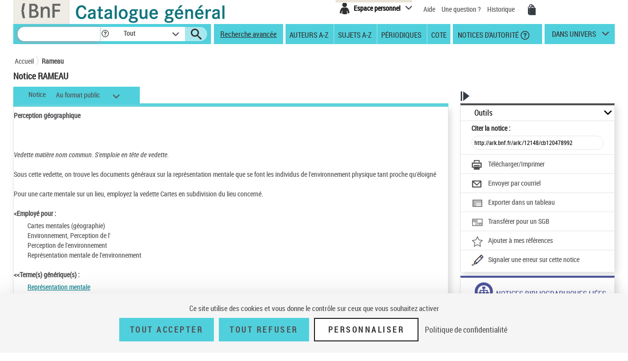

--- FILE ---
content_type: text/css;charset=ISO-8859-1
request_url: https://catalogue.bnf.fr/styles/catagen.css
body_size: 28275
content:
/* Bootstrap 5 */
:root {
	--bs-body-font-size: 0.875rem;   /* 14 px */
	--bs-body-line-height: 1.429;    /* 21 px */
	--bs-info-rgb: #4e4e51;          /* remplace bleu ciel */
	--bs-link-color: #777;           /* remplace bleu ciel : onglets */
	--bs-link-hover-color: #777;     /* remplace bleu ciel : onglets */
}

@-moz-document url-prefix() {
    :root {
        --couleur-focus: #0060df;
    }
}

/* Bootstrap 4 : classe supprimée */
.hidden {
    display: none !important;
    visibility: hidden !important;
}

/* Bootstrap 5 : revenir aux onglets gris de Bootstrap 3 */
.nav-tabs .nav-link.active {
    background-color: #eee;
    text-decoration: none;
    border-top-color: #ccc;
    border-left-color: #ccc;
    border-right-color: #ccc;
    cursor: default;
}

.nav-tabs .nav-link:hover {
	background-color: #eee;
    text-decoration: none;
    border-bottom-color: #ccc;
    border-top-left-radius: var(--bs-nav-tabs-border-radius);
    border-top-right-radius: var(--bs-nav-tabs-border-radius);
	border-bottom-left-radius: 0;
	border-bottom-right-radius: 0;
}


/* TLA #54456 9/06/21 - Cf. style_tac.csss 
   violet #88408e changé en bleu lavabo #50D0DC 
   color white en black */
html body #tarteaucitronRoot #tarteaucitronAlertBig {
padding:20px 0px;
}
html body #tarteaucitronRoot #tarteaucitronAlertBig #tarteaucitronDisclaimerAlert {
display:block;
text-align:center;
margin: 0 0 10px;
}
html body #tarteaucitronRoot #tarteaucitronAlertBig #tarteaucitronPersonalize2,
html body #tarteaucitronRoot #tarteaucitronAlertBig #tarteaucitronAllDenied2,
html body #tarteaucitronRoot #tarteaucitron #tarteaucitronServices #tarteaucitronMainLineOffset #tarteaucitronScrollbarAdjust #tarteaucitronAllAllowed,
html body #tarteaucitronRoot #tarteaucitron #tarteaucitronServices #tarteaucitronMainLineOffset #tarteaucitronScrollbarAdjust #tarteaucitronAllDenied,
html body #tarteaucitronRoot #tarteaucitron #tarteaucitronServices #tarteaucitronServicesTitle_mandatory #tarteaucitronServices_mandatory .tarteaucitronAllow,
html body #tarteaucitronRoot #tarteaucitron #tarteaucitronServices #tarteaucitronServices_analytic #atinternetLine .tarteaucitronAllow,
html body #tarteaucitronRoot #tarteaucitron #tarteaucitronServices #tarteaucitronServices_analytic #atinternetLine .tarteaucitronDeny  {
    padding: 14px 20px;
    border: 2px solid #50D0DC;
    font-size: 0.813em;
    text-transform: uppercase;
    letter-spacing: 0.22em;
    background: #50D0DC;
    border-radius: 0;
    font-family: roboto_condensed!important;
	font-weight:bold;
    color: #4e4e51;
	display:inline;
}
html body #tarteaucitronRoot #tarteaucitron #tarteaucitronServices #tarteaucitronMainLineOffset,
html body #tarteaucitronRoot #tarteaucitron #tarteaucitronServices div.tarteaucitronBorder {
	border: none;
}

html body #tarteaucitronRoot #tarteaucitron #tarteaucitronServices div.tarteaucitronBorder .tarteaucitronSelfLink {
	display: none;
}
html body #tarteaucitronRoot #tarteaucitronAlertBig #tarteaucitronPersonalize2 .tarteaucitronCheck,
html body #tarteaucitronRoot #tarteaucitronAlertBig #tarteaucitronAllDenied2 .tarteaucitronCross,
html body #tarteaucitronRoot #tarteaucitron #tarteaucitronServices #tarteaucitronMainLineOffset #tarteaucitronScrollbarAdjust .tarteaucitronCheck,
html body #tarteaucitronRoot #tarteaucitron #tarteaucitronServices #tarteaucitronMainLineOffset #tarteaucitronScrollbarAdjust  .tarteaucitronCross,
html body #tarteaucitronRoot #tarteaucitron #tarteaucitronServices #tarteaucitronServicesTitle_mandatory #tarteaucitronServices_mandatory .tarteaucitronCheck,
html body #tarteaucitronRoot #tarteaucitron #tarteaucitronServices #tarteaucitronServices_analytic #atinternetLine .tarteaucitronCheck,
html body #tarteaucitronRoot #tarteaucitron #tarteaucitronServices #tarteaucitronServices_analytic #atinternetLine .tarteaucitronCross {
	display:none;
}

html body #tarteaucitronRoot #tarteaucitronAlertBig #tarteaucitronCloseAlert {
    padding: 14px 27px;
    border: 2px solid #1f1f24;
    font-size: 1.3rem;
    text-transform: uppercase;
    letter-spacing: 0.22em;
    background: transparent;
    border-radius: 0;
    font-family: roboto_condensed!important;
	font-weight:bold;
    display: inline-block;
    text-align: center;
}
html body #tarteaucitronRoot button#tarteaucitronBack {
    background: #000;
}
html body #tarteaucitronRoot #tarteaucitron #tarteaucitronServices #tarteaucitronMainLineOffset .tarteaucitronH1 {
    font-family: roboto_condensed!important;
}
html body #tarteaucitron #tarteaucitronServices .tarteaucitronMainLine,
html body #tarteaucitronRoot div#tarteaucitronServices {
	background: white;
	box-shadow:none;
}
html body div#tarteaucitronInfo {
	border: none;
}

html body div#tarteaucitronAlertBig {
	background-color: #F5F5F5 !important;
}

html body div#tarteaucitronAlertBig span#tarteaucitronDisclaimerAlert {
	background-color: #F5F5F5 !important;
	color: #4e4e51 !important;
}

html body div#tarteaucitronAlertBig button#tarteaucitronPrivacyUrl {
	color: #4e4e51 !important;
}

html body #tarteaucitronRoot #tarteaucitron #tarteaucitronServices #tarteaucitronMainLineOffset .tarteaucitronName .tarteaucitronH2 {
	background-color: #F5F5F5 !important;
	color: #4e4e51 !important;
}

div#tarteaucitronMainLineOffset {
	background-color: #F5F5F5 !important;
	color: #4e4e51 !important;
}

html body div#tarteaucitronRoot div#tarteaucitron div#tarteaucitronServices div#tarteaucitronMainLineOffset div#tarteaucitronInfo {
	background-color: #F5F5F5 !important;
	color: #4e4e51 !important;
	font-family: roboto_condensed!important;
}

html body div#tarteaucitronRoot div#tarteaucitron div#tarteaucitronServices div#tarteaucitronMainLineOffset span#dialogTitle {
	color: #4e4e51 !important;
	font-family: roboto_condensed!important;
}

html body div#tarteaucitronRoot div#tarteaucitron div#tarteaucitronServices div#tarteaucitronMainLineOffset div.tarteaucitronName span.tarteaucitronH2 {
	color: #4e4e51 !important;
	font-family: roboto_condensed!important;
}

html body div#tarteaucitronRoot div#tarteaucitron div#tarteaucitronServices div#tarteaucitronMainLineOffset div#tarteaucitronInfo button#tarteaucitronPrivacyUrlDialog {
	background-color: #50D0DC !important;
	color: #4e4e51 !important;
	font-family: roboto_condensed!important;
	font-weight:bold;
}

html body div#tarteaucitronRoot div#tarteaucitron div#tarteaucitronServices div#tarteaucitronMainLineOffset {
	background-color: #F5F5F5 !important;
	color: #4e4e51 !important;
	font-family: roboto_condensed!important;
}

html body div#tarteaucitronRoot div#tarteaucitron div#tarteaucitronServices div.tarteaucitronBorder ul li#tarteaucitronServicesTitle_mandatory div.tarteaucitronTitle {
	background-color: #F5F5F5 !important;
	color: #4e4e51 !important;
	font-family: roboto_condensed!important;
}

html body div#tarteaucitronRoot div#tarteaucitron div#tarteaucitronServices div.tarteaucitronBorder ul li#tarteaucitronServicesTitle_mandatory div.tarteaucitronTitle button {
	background-color: #4e4e51 !important;
}

html body div#tarteaucitronRoot div#tarteaucitron div#tarteaucitronServices div.tarteaucitronBorder ul li#tarteaucitronServicesTitle_analytic div.tarteaucitronTitle {
	background-color: #F5F5F5 !important;
	color: #4e4e51 !important;
	font-family: roboto_condensed!important;
}

html body div#tarteaucitronRoot div#tarteaucitron div#tarteaucitronServices div.tarteaucitronBorder ul li#tarteaucitronServicesTitle_analytic div.tarteaucitronTitle button {
	background-color: #4e4e51 !important;
}

html {
	
}

body {
	/* Bug sur IE9 Demande : 17231 */
	font-family: roboto_condensed, sans-serif;
	color: #4e4e51;
}
 
a, a:visited {
	color: #4e4e51;
}

a:hover {
	color: #23262a;
	text-decoration: underline;   /* Bootstrap 5 */
}

a {
	text-decoration: none;        /* Bootstrap 5 */
}

/* TLA #52286 7/04/21 - le DSI propose pour l'instant de griser les deux liens si pas coché */
/* Devrait être dans Bootstrap ! */
.panneau li.disabled {
    pointer-events:none;
    opacity:0.6;
}
.container {
	position: relative;
}

.skin-select select:hover{
	text-decoration: none;
}
/*
.skin-select:focus{
	outline: none !important;
    border:1px solid blue !important;
    box-shadow: 0 0 10px #719ECE !important;
}
*/
.skin-select:focus-within {
	border: 2px solid var(--couleur-focus, #000000);
	border-radius: 2% / 12%;
}

/*
Merge a verifier pourquoi le bloc suivant avait été enlevé
*/
select:after{
	color: #282828;
    font-family: 'pictos';
    content: '\e607';
    font-weight: normal;
    position: absolute;
    font-size: 1em;
    top: 14px;
    left: 38px;
    line-height: 8px;
    cursor: pointer;
} 

.container a.evitement {
	position: absolute;
	left: -99999px;
	margin-left: 15%
} /* STERIA-MF juste pour page d'accueil */
.container a.evitement:focus {
	position: static;
	margin-top: 50px
} /* STERIA-MF juste pour page d'accueil */
.hors-viewport {
	position: absolute;
	left: -99999px;
} /* STERIA-MF Acc */
.icon-stylo:before {
	content: " ";
	background: url("../images/icones/icon-stylo.png");
	display: inline-block;
	width: 213px;
	height: 123px;
	position: relative;
	background-repeat: no-repeat;
	right: 0;
	top: -2px;
}


.icon-adopter:before {
	content: " ";
	background: url("../images/icones/amisbnf.png");
	display: inline-block;
	width: 213px;
	height: 123px;
	position: relative;
	background-repeat: no-repeat;
	right: 0;
	top: -2px;
}
.icon-mail{
	content: " ";
	background: url("../images/icones/envoyer-par-courriel.svg");
	display: inline-block;
	width: 100%;
	height: 100%;
	position: relative;
	background-repeat: no-repeat;
	
}

.colorgrey {
	background: #eeeae6
}

.tetiereSpanBarre {
	background-color: white;
	padding-top: 11px;
	padding-bottom: 13px
}

.espaceHaut8px {
	height: 8px;
}

@media ( min-width : 1000px) {
	.container {
		max-width: 99%;       /* Bootstrap 4 */
	}
}

@media ( min-width : 1250px) {
	.container {
		max-width: 1250px;    /* Bootstrap 4 */
	}
}

/* 
@media (max-width: 1100px) {
	.container {width: 970px;}
}
 */
input[type='text'] {
	font-family: roboto_condensed;
	font-size: 1em;
	background-color:white !important;
	border: 1px solid #e4e3e5;
}

input[type='text']#expression {
	width: 180px;
}

/* STERIA */
.bold {
	font-weight: bold;
}
/*Steria Ajout pour message alert / Surcharge sur la classe de bootstrap */
.alert {
	padding: 5px;
	margin-left: 5px;
	margin-right: 5px;
}

/*evite décalage de pixel*/
#statsXiti {
	display: none;
}

/* main*/
#main {
	margin-top: 3px;      /* Bootstrap 4 */
} /*ROT*/

/* Entete */
#header {
	line-height: 0px;
} /*ROT*/
/*#header .row {line-height : 1.42857;} ROT*/
#header .row {
	line-height: 0;
	margin-bottom: -2px;
} /*ROT*/
#header > .row {
	/* Bootstrap 5 */
	margin-left: -15px;       
	margin-right: 15px;
}
#header .headerclass {
	margin-top: -6px;
	margin-bottom: -2px;
	margin-left: 0px;
} /*ROT*/
#header .logobnf {
	margin-right: 3px;
	margin-top: 0px;
}
/* #header .logobnfTet{margin-top: 0px;margin-left:-2px;} */
/* #header .logo {margin-top: 5px;} */
#header .logoTet {
	margin-bottom: -4px;
}

#header a.lien-logo {
	text-decoration: none;
} /*STERIA*/
#header h1 {
	display: inline-block;
	margin: 2px;
}

#header .menu-transverse {
	margin-right: 10px;
	padding-top: 0px;
	height:0px;
}

#header .menu-transverse ul {
	padding-right: 40px;
}

#header .menu-transverse ul li {
	display: inline;
}

#header .menu-transverse .pictos {
	margin-left: 20px;
	vertical-align: middle;
}

#header .espace-perso {
	display: inline-block;
	position: relative;
	border-top: 5px solid #eae4d7;
	margin-right: 20px;
	vertical-align: top;
}

#header .espace-perso .textAlias {
	display: none;
}

#header .menu-transverse .espace-perso .pictos {
	margin-left: 0;
}

#header .menu-transverse a.lienAvis {
	color: #00829b;
	font-size: 0.8em;
	text-decoration: underline;
} /*STERIA*/
#header td.avis a.lienAvis {
	color: #00829b;
	font-size: 1.0em;
	text-decoration: underline;
} /*STERIA*/
#header td.avis {
	width: 130px;
} /*STERIA*/
#header td.avis span {
	width: 120px;
} /*STERIA*/

#header .menu-transverse a.lienAide {
	font-size: 1.0em;
	font-family: "roboto_condensed";
	font-style: normal;
	font-weight: normal;
} /*STERIA*/
#header .menu-transverse a.lienUneQuestion {
	font-size: 1.0em;
	font-family: "roboto_condensed";
	font-style: normal;
	font-weight: normal;
	margin-left: 10px;
} /*STERIA*/
#header .menu-transverse a.lienHistorique {
	font-size: 1.0em;
	font-family: "roboto_condensed";
	font-style: normal;
	font-weight: normal;
	margin-left: 10px;
} /*MOK*/
#header .espace-perso .espace-perso-int2 .pictos {
	color: #303031;
	margin-right: 4px;
}

#header .espace-perso .espace-perso-int .pictos {
	color: #40b8c0;
	margin-right: 4px;
}

#header .espace-perso .lien-dec2 {
	margin: 0px -5px;
	text-decoration: none;
}

#header .espace-perso .lien-dec2:before {
	content: "\002022";
	color: #50d0dc;
	font-size: 1.5em;
	padding-right: 0.25em;
	position: relative;
	top: 0.2em;
}

#header .espace-perso .lien-dec {
	margin: 0px -7px 0px 12px;
	text-decoration: true;
}

@-moz-document url-prefix () {
	#header .espace-perso .lien-dec {
		margin: 0px0px0px12px;
		text-decoration: true;
	}
}

/* #header .espace-perso .lien-dec:before {content:"\002022";color: #50d0dc; font-size: 1.5em; padding-right: 0.25em;position: relative; top: 0.2em;}  */
#header .espace-perso .espace-perso-layer ul {
	list-style: none;
	padding: 0;
	margin: 0
}

#header .espace-perso .espace-perso-layer ul li:before {
	content: "\002022";
	color: #50d0dc;
	font-size: 1.5em;
	padding-right: 0.25em;
	position: relative;
	top: 0.2em;
}

#header .espace-perso .espace-perso-layer ul li p {
	border-bottom: 2px solid #c6beac;
}

#header .espace-perso .espace-perso-int, #header .espace-perso .espace-perso-int2
	{
	background-color: transparent;
	border: none;
	position: relative;
	font-weight: bold;
	padding-right: 24px;
}

#header .espace-perso .deconnexion {
	text-align: right;
	margin-right: 24px;
}

#header .espace-perso .deconnexion a {
	text-decoration: underline;
}

#header .espace-perso .espace-perso-int:before, #header .espace-perso .espace-perso-int2:before
	{
	color: #4e4e51;
	font-family: 'pictos';
	content: '\e60f';
	font-weight: normal;
	position: absolute;
	font-size: 1em;
	top: 7px;
	right: 0;
	line-height: 8px;
}

#header .espace-perso .espace-perso-int:hover:before, #header .espace-perso .espace-perso-int2:hover:before
	{
	color: #303031;
}

#header .espace-perso-layer {
	position: absolute;
	top: 30px;
	background: #eae4d7;
	padding: 10px;
	width: 240px;
	display: none;
	z-index: 801;
	text-align: left;
	line-height: 25px;
}

#header .espace-perso-layer p {
	border-bottom: 2px solid #c6beac;
}

#header .espace-perso-layer button[role='link'] {
	background: #50d0dc;
	border: none;
	font-weight: bold;
	padding: 1% 3%;
}
/* #header .espace-perso-layer a {color: #fff;} MF */
#header .lang {
	margin-left: 20px;
	display: inline-block;
	position: relative;
	border-left: 1px solid #9b9a99;
	vertical-align: middle;
	height: 20px;
	line-height: 20px;
	padding-left: 10px;
	font-weight: bold;
	text-align: left;
	z-index: 820;
}

#header .lang>a {
	padding-right: 27px;
	display: block;
	width: 36px;
	position: relative;
}

#header .lang>a:before {
	position: absolute;
	content: '\e60f';
	font-family: 'pictos';
	font-size: 0.95em;
	line-height: 28px;
	height: 28px;
	width: 28px;
	top: -4px;
	right: -14px;
	color: #4e4e51;
}

#header .lang>a:hover:before {
	color: #303031;
}

#header .lang-layer {
	position: absolute;
	right: 0;
	top: 20px;
	background: #23262a;
	padding: 10px;
	width: 120px;
	display: none;
}

#header .lang-layer ul {
	margin: 0;
	padding: 0;
	list-style: none;
}

#header .lang-layer ul li {
	margin: 0;
	padding: 2px 0;
}

#header .lang-layer ul li a {
	color: #d6d6d6;
	display: block;
}

#header .lang-layer ul li span {
	float: right;
	color: #fff;
	font-weight: 700;
	padding-top: 1px;
}

/* Menu */
#menu {
	background: #50d0dc;
	padding: 0 0 0 9px;
	color: #303031;
	margin: 0 15px;
	margin-top: 2px;
	margin-left: 15px;
	position: relative;
	width: 100%;      /* Bootstrap 4 : notices d'autorité */
}

/* #menu {float:left;width:97%;} */
#menu a {
	color: #303031;
}

#menu .recherche {
	margin-right: -3px;
}

#menu .recherche, #menu .menu, #menu .univers {
	display: inline-block;
	vertical-align: middle;
	height: 41px;
	padding: 6px 0px;
}

#menu .recherche input[type='text'] {
	background: #fff;
	border: none;
	-webkit-border-radius: 20px;
	-moz-border-radius: 20px;
	border-radius: 20px;
	height: 29px;
	width: 190px;
	padding: 5px;
	-moz-box-shadow: 1px 0 5px 0px #000;
	-o-box-shadow: 1px 1px 5px 0px #000;
	-webkit-box-shadow: 1px 1px 5px #000;
	box-shadow: 1px 1px 5px 0px #000;
	vertical-align: middle;
	position: relative;
	z-index: 50;
	-webkit-appearance: none;
}

#menu .recherche button[type='submit'] {
	border: none;
	background: none;
	vertical-align: middle;
	margin-right: 5px;
}

#menu .recherche button[type='submit'] .icon-search {
	top: 0;
	left: 0;
	color: #303031;
}

#menu .recherche a {
	display: inline-block;
	padding: 0 5px 0 8px;
	border-left: 1px solid #a6e7ed;
	height: 29px;
	line-height: 27px;
	font-size: 1.07em;
	text-decoration: underline;
	color: #303031;
	vertical-align: middle;
}

#menu .recherche a.act {
	background: #a8e8ee;
	font-weight: bold;
	text-decoration: none;
}

#menu .recherche select {
	background: #fff;
	border: none;
	height: 29px;
	vertical-align: middle;
}

#menu .recherche .skin-select {
	margin-left: -15px;
	background: #fff;
	width: 181px;
	padding: 0px 0 0 25px;
	height: 29px;
	margin-right: 12px;
}

#menu .recherche .skin-select:before {
	right: 12px;
	top: 11px
}

#menu .recherche .skin-select select {
	color: #000;
}

#menu .recherche .skin-select .selecttext {
	left: 25px;
}

#menu .menu {
	border-right: 5px solid #fff;
	border-left: 5px solid #fff;
	width: 43.78%;
	line-height: 28px;
	vertical-align: bottom;
	padding-top: 0px;
} /* ROT */
#menu .menu .selecttext {
	display: none;
}

#menu .menu ul {
	display: inline;
	margin: 0;
	padding: 0;
	list-style: none;
	margin-top: 0px;
}

#menu .menu ul li {
	text-transform: uppercase !important;
	font-size: 1.08em;
	padding: 5.5px 8px;         /* Bootstrap 5 */ /* padding: 0px 10px; */
	line-height: 29px; /* height:29px; STERIA-MF */
	border-left: 1px solid #a7e7ed;
	display: inline-block;
}

#menu .menu ul li.act {
	background: #a8e8ee;
	font-weight: bold;
	height: 41px;
	margin-right: -3px;
}

#menu .menu ul li a.boldno {
	font-weight: normal;
	margin-top: 2px;
	margin-left: -1px;
}

/* DOUBLON KLEE voir 3L au dessus #menu .menu .selecttext {display: none;}*/
#menu .menu li.hide-large, #menu .univers li.hide-large {
	display: none;
}

#menu .menu li a {
	vertical-align: middle;
}

#menu .menu li a.pictos {
	width: 20px;
	height: 20px;
	left: 1px;
	top: 0px;
}

#menu .menu li a.pictos i.help-autorite {
	left: 1px;
	top: 1px;
}

#menu .menu li.notice {
	margin-left: 7px;
	border-left: none;
}

@media ( max-width :1250px) {
	#menu .menu {
		width: 18.94%;
		position: relative;
		z-index: 800;
		padding-top: 7px;
	}
	#menu .menu ul li, #menu .menu .skin-select {
		display: block;
	}
	#menu .menu .skin-select {
		overflow: visible;
	}
	#menu .menu .skin-select ul {
		display: none;
		color: #d6d6d6;
		position: absolute;
		z-index: 14;
		top: 33px;
		left: 0;
		background: #23262a;
		padding: 10px 0;
	}
	#menu .menu .skin-select ul li {
		border-color: #23262a;
	}
	#menu .menu ul li.act {
		margin-right: 0;
	}
	#menu .menu ul li.act a {
		color: #23262a;
	}
	#menu .menu .skin-select ul a {
		color: #d6d6d6;
	}
	#menu .menu .skin-select:before {
		right: 12px;
	}
	#menu .menu .selecttext {
		display: block;
		padding-left: 12px;
		text-transform: uppercase;
		/*cacher  position: static; cursor: pointer; */
		padding-right: 0;
		padding-top: 0; /*ajout*/
		background: url('../images/fleche_facette.png') no-repeat;
	}
	#menu .menu .selecttext:hover {
		text-decoration: underline;
	}
	#menu .menu .selecttext span:first-child {
		display: block;
		padding-right: 30px;
		position: relative;
	}
	#menu .menu .selecttext span:first-child+span {
		display: none;
	}
	.accueil-recherche .recherche-fdblanc {
		font-size: 0.9em;
	}
	#menu .univers {
		padding-top: 3px;
	} /* width:22.9% */
	#menu .univers {
		width: 13%
	}
}

@media ( max-width :993px) {
	#header .espace-perso .text {
		display: none;
	}
	#header .espace-perso .textAlias {
		display: block;
		font-weight: bold;
	}
	#header .espace-perso {
		margin-bottom: 6px;
		margin-right: 20px; /* margin-top:-5px; MF */
	}
	#header .espace-perso-layer {
		right: -155px;
	}
}

#menu .menu ul li:first-child+li {
	border: none;
}

#menu .menu ul li:first-child+li+li+li+li+li {
	text-transform: none;
}

#menu .univers {
	position: relative;
	margin-left: 12px;
	z-index: 51;
	padding-top: 10px;
}
/* #menu .menu ul:before {content:" ";background:url(../images/encoche.png) no-repeat; position: absolute; top: -7px; height: 7px; width:9px; left:50%; margin-left:-4px;} */
@media ( max-width :992px) {
	#menu .menu ul li {
		text-transform: none;
	}
	#menu .recherche a {
		padding: 0 10px 0 8px;
	} /* STERIA-MF */
}

@media ( max-width :992px) {
	#menu .menu {
		border-right: none;
	}
	#menu .menu .skin-select ul {
		left: auto;
		right: -11px;
		width: 106%;
	}
	#menu .menu .skin-select:before {
		right: 2px;
	}
	#menu .univers {
		display: none;
	}
	#menu .menu .selecttext span:first-child {
		display: none;
	}
	#menu .menu .selecttext span:first-child+span {
		display: block;
		position: relative;
	}
	#menu .menu li.hide-large, #menu .univers li.hide-large {
		display: block;
		font-weight: bold;
		text-transform: uppercase;
	}
	#menu .menu li.hide-large {
		margin-top: 20px;
		margin-bottom: 3px;
	}
	#menu .menu li.hide-large:first-child {
		margin-top: 0;
	}
	#menu .menu ul li {
		white-space: normal;
	}
	#menu .menu ul li a:before {
		content: '> ';
	}
	#menu .menu ul li a.pictos:before {
		content: '';
	}
	#header .espace-perso-layer {
		right: -110px;
	}
}

/* bouton */
.affiner .section-opened .facetteParent {
	margin-left: -12px;
}

.affiner .section-opened .facetteParent-close {
	margin-left: -12px;
}

.affiner .section-opened  button {
	border: none;
	background: none;
	margin: -10px;
	margin-bottom: -7px;
	margin-right: -8px;
}

.affiner .section-opened  button.pictosFacette:before {
	font-family: 'pictos';
	content: '\e60f';
	font-weight: bold;
	position: static;
	font-size: 0.9em;
	top: 6px;
	right: 0px;
}

.affiner .section-opened  button.pictosFacette-close:before {
	font-family: 'pictos';
	content: '\e607';
	font-weight: bold;
	position: static;
	font-size: 0.9em;
	top: 6px;
	right: 0px;
}

@-moz-document url-prefix () {
	.affiner .section-opened .facetteParent {
		margin-left:-14px;
	}

	.affiner .section-opened .facetteParent-close {
		margin-left: -14px;
	}

	.affiner .section-opened  button {
		border: none;
		background: none;
		margin: -10px;
	}
}

#menu .univers>a:before {
	color: #4e4e51;
	font-family: 'pictos';
	content: '\e60f';
	font-weight: normal;
	position: absolute;
	font-size: 0.95em;
	top: 0px;
	right: 0;
	line-height: 0px;
	text-decoration: none;
}

#menu .univers>a:hover:before {
	color: #303031;
}

#menu .univers>a {
	position: relative;
	text-transform: uppercase;
	font-size: 1.08em;
	display: block;
	padding-right: 26px;
	height: 20px;       /* Firefox pour focus */
}

#menu .menu .skin-select .selecttext {
	border: 0;          /* bouton */
}

@media ( max-width :1250px) {
	#menu .univers>a {
		font-size: 1em;
	}
	#menu .menu .skin-select .selecttext {
		width: 100%;
	}
}

#menu .univers .univers-layer {
	position: absolute;
	right: 1;
	top: 40px;
	left: -14px;
	background: #23262a;
	padding: 8px;
	width: 137px;
	display: none;
}

#menu .univers .univers-layer:before {
	content: " ";
	background: url(../images/encoche.png) no-repeat;
	position: absolute;
	top: -7px;
	height: 7px;
	width: 9px;
	left: 50%;
	margin-left: -49999999px;
}

#menu .univers .univers-layer ul {
	margin: 0;
	padding: 0;
	list-style: none;
}

#menu .univers .univers-layer ul li {
	margin: 0;
	padding: 5px 0;
	font-size: 1.08em;
	text-transform: uppercase;
	line-height: 29px;
}

#menu .univers .univers-layer ul li a {
	color: #d6d6d6;
	display: block;
}

/* STERIA - Ajout pour rendre g?n?rique les titres de pages (notices, recherche avanc?e, etc.) */
.titrepage {
	float: left;
	width: 32.11%;
	color: #303031;
	margin-bottom: 18px;
}

.titrepage h1 {
	font-size: 1.3em;
	font-family: 'roboto_condensed';
	font-weight: bold;
	margin: 0;
}

/* Accueil - recherche */
.accueil-recherche {
	position: relative;
	/* min-block-size: 24em */  /* Bootstrap 4 marge en bas */
}

.accueil-recherche .actualite {
	position: absolute;
	background: #fff;
	width: 360px;
	top: 10px;
	right: 16%;
	padding: 6px 27px 6px 30px;
	z-index: 12;
}

.accueil-recherche .actualite h2 {
	font-size: 2.15em;
	font-weight: 300;
	margin: 0 0 6px;
}

.accueil-recherche .actualite a.picto-down {
	display: none;
	position: absolute;
	top: 10px;
	right: 12px;
	font-size: 1.25em;
}

@media ( max-width :992px) {
	.accueil-recherche .actualite {
		top: 9px;
	}
	.accueil-recherche .actualite h2 {
		font-size: 1.75em;
	}
	.accueil-recherche .actualite .contenu-actu, .accueil-recherche .actualite .close
		{
		display: none;
	}
	.accueil-recherche .actualite a.picto-down {
		display: block;
	}

	/*ajout*/
	.container {
		max-width: 100%;   /* Bootstrap 4 */
	}
}

.accueil-recherche .actualite h2:after {
	content: " ";
	display: inline-block;
	width: 60px;
	height: 5px;
	background: #eae4d7;
	margin-left: 12px;
}

.accueil-recherche .actualite p {
	margin: 0;
	font-size: 0.95em;
	line-height: 1.25em;
}

.accueil-recherche .actualite .close {
	opacity: 1;
	top: 11px;
	right: 27px;
}

.accueil-recherche .visuel {
	margin-top: 0.5%;
	width: 100%;
}

.accueil-recherche .recherche-fdbleu {
	background: #50d0dc;
	width: 73%;
	position: absolute;
	top: 140px;
	left: 50%;
	margin-left: -38%;
	height: 43px;
	padding: 1px 12px;
}

.accueil-recherche .recherche-fdbleu input[type='text'] {
	background: #fff;
	border: none;
	-webkit-border-radius: 20px;
	-moz-border-radius: 20px;
	border-radius: 20px;
	height: 41px;
	width: 64.44%;
	margin-right: 10px;
	padding: 10px;
}

.accueil-recherche .recherche-fdbleu button[type='submit'] {
	border: none;
	background: none;
	vertical-align: middle;
	margin-right: 25px;
}

.accueil-recherche .recherche-fdbleu button[type='submit'] .icon-search
	{
	left: 0;
	top: 0;
	color: #303031;
}

/* .accueil-recherche .recherche-fdbleu .form-search {width:100%} */
.accueil-recherche .recherche-fdbleuAvancee {
	background: #50d0dc;
	width: 18%;
	position: absolute;
	top: 235px;
	left: 105%;
	margin-left: -38%;
	height: 33px;
	padding: 1px 12px;
	font-size: 1.2em;
	font-weight: 300;;
	text-align: center;
}

.accueil-recherche .recherche-fdbleuAvancee a {
	padding-left: 0px;
	height: 28px;
	line-height: 28px;
	font-size: 1.07em; /*text-decoration: underline;*/
	color: #303031;
}

.accueil-recherche .recherche-fdbleu button[type='submit']:hover .icon-search,
	.accueil-recherche .recherche-fdbleu a:hover {
	color: #0a0c0c;
}

.accueil-recherche .recherche-fdblanc {
	background: #fff;
	opacity: .89;
	width: 73%;
	position: absolute;
	top: 183px;
	left: 50%;
	margin-left: -38%;
	height: 30px;
	padding: 0;
	line-height: 30px;
} /* STERIA-MF Acc */
.accueil-recherche .recherche-fdblanc input[type='radio'] {
	margin-left: 40px;
	margin-right: 7px;
}

/* TLA #55140 13/12/21 */
.accueil-recherche .recherche-fdblanc .labelSelectionne {
	color: #11747d;
	font-weight: bold;	
}

.accueil-recherche .recherche-fdblanc label {
	margin-right: 17px;
	font-weight: normal;
	font-size: 1.22em;
}

.accueil-recherche .recherche-fdblanc .pictos {
	height: 18px;
	line-height: 18px;
	width: 18px;
	font-size: 1em;
	margin-left: 6px;
	vertical-align: middle;
}

.accueil-editorial, .accueil-editorial a {
	color: #4e4e51;
}

.accueil-editorial .conv-col-md-8 {
	width: 72%;
	padding-right: 0;
}

.accueil-editorial .conv-col-md-10 {
	width: 100%;
}

.accueil-editorial .conv-col-md-2, #footer .conv-col-md-2 {
	/* width: 29.56%; */    /* Bootstrap 5 */
	padding: 0;
}

.accueil-editorial .bordurebleu {
	height: 13px;
	line-height: 13px;
	background: #50d0dc;
}

.accueil-editorial .bordurebleut4 {
	background: #50d0dc;
	line-height: 29px;
	padding: 5px 0 7px 10px;
	font-size: 1.05em;
	margin-bottom: 26px;
}
/* ROT2.8.5 .accueil-editorial .bordurebleut4 {background: #50d0dc; line-height: 29px; padding:5px 0 7px 10px; font-size:1.05em; margin-bottom:26px;  padding-top:0; height:3em;} */
.accueil-editorial .bordurebleut4 .spanRech {
	display: inline-block;;
}

.accueil-editorial .bordurebleut4 .spanRechGid {
	display: none;
}

.accueil-editorial .bordurebleut4 h2 {
	font-size: 1.38em;
	margin: 0;
	display: inline;
	vertical-align: middle;
	margin-right: 23px;
}

.accueil-editorial .bordurebleut4 h2 .pictos {
	vertical-align: middle;
	font-size: 0.85em;
}

.accueil-editorial .bordurebleut4 ul, .accueil-editorial .bordurebleut4 li
	{
	display: inline-block;
	margin: 0;
	list-style: none;
	vertical-align: middle;
	padding: 0;
}
/* ROT 2.8.5 .accueil-editorial .bordurebleut4 ul, .accueil-editorial .bordurebleut4 li {display:inline-block; margin:0; list-style:none;vertical-align:middle; padding:0;  height:3em;} */
.accueil-editorial .bordurebleut4 li {
	border-left: 0.1em solid #ffffff;
	padding: 0em 0.8em 0 1em;
}
/*ROT 2.8.5 .accueil-editorial .bordurebleut4 li {border-left:0.4em solid #a8e8ee; padding:0.5em 0.8em 0 1em;} */
/* .accueil-editorial .bordurebleut4 li:first-child{border-left:none;} */
.accueil-editorial .bordurebleut4 li:last-child {
	border-right: 0.1em solid #ffffff;
}
/* ROT 2.8.5 .accueil-editorial .bordurebleut4 li:last-child {border-right:0.4em solid #a8e8ee;} */
.accueil-editorial .bordurebleut4 li a {
	text-transform: uppercase;
}

.accueil-editorial .bordurebleut4 li a.lien-ext {
	text-transform: none;
}

.accueil-editorial .bordurebleut4 .select-group {
	display: inline-block;
	overflow: visible;
}

.accueil-editorial .bordurebleut4 .select-group .selecttext {
	padding-right: 0;
	position: relative;
	display: none;
	padding-top: 0;
	cursor: pointer;
	/* bouton */
	background: transparent;
	border: 0;
}

.accueil-editorial .bordurebleut4 .select-group .selecttext span {
	padding-right: 25px;
}

.accueil-editorial .bordurebleut4 .skin-select:before {
	top: 12px;
}

.accueil-editorial .bordurebleut4 .skin-select ul {
	background: #23262a;
	position: absolute;
	z-index: 14;
	top: 28px;
	left: 0;
	background: #23262a;
	padding: 10px 0;
}

.accueil-editorial .bordurebleut4 .skin-select ul a {
	color: #d6d6d6;
}
/* .accueil-editorial .bordurebleut4 .skin-select ul, .accueil-editorial .bordurebleut4 .skin-select ul li {display:block;} STERIA-MF ? d?com apr?s*/
.accueil-editorial .bordurebleut4 .skin-select ul li {
	border: none;
}

.accueil-editorial .exporer {
	margin-bottom: 30px;
	padding-left: 0;
}

.accueil-editorial .exporer:after {
	content: " ";
	display: table;
	clear: both;
}

.accueil-editorial .exporer .desc {
	float: left; /*width:16.89%;*/
	width: 21.5%;
}

.accueil-editorial .exporer .desc-1 {
	float: left; /*width: 29%;*/
	width: 23%;
	margin-left: 0.5%
}

.accueil-editorial .exporer .desc-1 img {
	margin-top: 5px;
	cursor: pointer;
}

.accueil-editorial .exporer .desc-2 {
	float: left;
	width: 14.6%;
	margin-left: 1.5%;
}

.accueil-editorial .exporer .desc-0 p {
	text-align: right;
	margin-right: 0
}

.accueil-editorial .exporer .desc-0 .btn-notice {
	background: #50D0DC;
	padding: 7px 21px;
	float: right;
	cursor: pointer;
	text-transform: uppercase;
}

.accueil-editorial .exporer .desc-2 p {
	margin-right: 0;
	width: 145px;
}

.accueil-editorial .exporer .desc-0 h2 {
	text-align: right;
}

.accueil-editorial .exporer h2 {
	font-weight: 300;
	color: #4e4e51;
	font-size: 2.15em;
	margin: 0 0 14px;
	border-bottom: 5px solid #eae4d7;
	padding-bottom: 12px;
	letter-spacing: 0.03em;
}

.accueil-editorial .exporer h2 span {
	font-weight: 400;
}

.accueil-editorial .exporer p {
	margin-right: 7%;
}

.accueil-editorial .exporer .pastilles-liste {
	list-style-type: none;
	float: left;
	width: 37.4%;
	margin-top: 0px;
	margin-left: -1.8%;
	display: inline-flex;
}

.accueil-editorial .exporer .pastilles-liste li {
	list-style-type: none;
	float: left;
	width: 37.4%;
	margin-top: 54px;
	margin-left: 0.5%;
	display: inline-flex;
}

.accueil-editorial .exporer .pastilles-liste .pastille-item {
	display: inline-block;
	margin-bottom: 23px;
	text-transform: uppercase;
	line-height: 25px;
	height: 129px;
	vertical-align: top;
	position:relative;
	width: 100%;
}

@-moz-document url-prefix(){ 
	.accueil-editorial .exporer .pastilles-liste .pastille-item {
		width: 100%;
	}
}
@media screen and (-webkit-min-device-pixel-ratio:0) {
   .accueil-editorial .exporer .pastilles-liste .pastille-item {
		width: 100%;
	}
}

.accueil-editorial .exporer .pastilles-liste .pastille-item span {
	margin-left: 25%;
	display: inline-block;
    margin-top: 57%;
}

.accueil-editorial .exporer .pastilles-liste .pastille-jeunesse span:hover{
	font-weight: bold;
	font-size: 1.3em;
	background-position: left bottom;
	background-color: #50D0DD;
}
.accueil-editorial .exporer .pastilles-liste .pastille-musique span:hover{
	font-weight: bold;
	font-size: 1.5em;
	background-position: left bottom;
	background-color: #50D0DD;
}
.accueil-editorial .exporer .pastilles-liste .pastille-item a {
	text-decoration: none;
}

.accueil-editorial .exporer .pastilles-liste .pastille-cartes-images span:hover{
	font-size: 0.7em;
	padding-left: 0.5%;
	background-color: #50D0DD;
	font-weight: bold;
	border-radius: 20px;
}

.accueil-editorial .exporer .pastilles-liste .pastille-cartes-images span{
	font-size: 0.8em;
	padding-left: 1%;
	white-space: nowrap;
}

/*
.accueil-editorial .exporer .pastilles-liste .pastille-item .pastille-jeunesse .pastilleLblJeunesse {display:block;background-color:#50d0dc;margin-left:25%;margin-top:27.5%}
.accueil-editorial .exporer .pastilles-liste .pastille-item .pastille-cartes-images .pastilleLblIMC {background-color:#50d0dc;margin-left:20%;}
.accueil-editorial .exporer .pastilles-liste .pastille-item .pastille-musique .pastilleLblMusique {background-color:#50d0dc;margin-left:22%;}*/
@-moz-document url-prefix () {
	.accueil-editorial .exporer .pastilles-liste .pastille-item {
		width:100%;
	}
}

.accueil-editorial .exporer .pastilles-liste .pastille-jeunesse {
	background: url(../images/univers_jeunesse.jpg) no-repeat;
}

.accueil-editorial .exporer .pastilles-liste .pastille-images {
	background: url(../images/accueilt4_images.jpg) no-repeat;
}

.accueil-editorial .exporer .pastilles-liste .pastille-cartes,
	.accueil-editorial .exporer .pastilles-liste .pastille-cartes-images {
	background: url(../images/accueilt4_ImagesCartes.png) no-repeat;
}

.accueil-editorial .exporer .pastilles-liste .pastille-musique {
	background: url(../images/accueilt4_musique1.jpg) no-repeat;
}

.accueil-editorial .exporer .pastilles-liste .pastille-pro {
	background: url(../images/accueilt4_pro.jpg) no-repeat;
}


/*.accueil-editorial .exporer .pastilles-liste .pastille-jeunesse span {
	margin-left: 27%;
	display: block;
	margin-left: 12%;
	margin-top: 74px;
	padding-left: 12%;
}

.accueil-editorial .exporer .pastilles-liste .pastille-musique span
	{
	display: block;
	margin-left: 10%;
	margin-top: 1px;
	font-size: 1.3em;
	padding-left: 5%;
}*/

.accueil-editorial .avis {
	background: #f2f0eb;
	padding: 34px 28px;
	margin-bottom: 32px;
	color: #303031;
}

.accueil-editorial .avis:before {
	content: '\e608';
	font-family: 'pictos';
	font-size: 3.9em;
	line-height: 54px;
	height: 54px;
	width: 54px;
	color: #00829b;
	float: left;
	margin-right: 22px;
}

.accueil-editorial .avis h2 {
	color: #00829b;
	font-size: 1.5em;
	height: 54px;
	margin: 0 0 0 76px;
	width: 84px;
	padding-top: 6px;
}

.accueil-editorial .avis p {
	margin: 14px 0 0 33.62%;
	position: relative;
	width: 106px;
}

.accueil-editorial .avis p a {
	display: block;
	color: #303031;
	text-decoration: none;
}

.accueil-editorial .avis p a:after {
	bottom: 0;
	right: -19px;
	position: absolute;
	content: '\e607';
	font-family: 'pictos';
	font-size: 1.4em;
	line-height: 20px;
	height: 20px;
	width: 13px;
	color: #00829b;
}

.accueil-editorial .avis a:hover:before {
	bottom: 0;
	right: -30px;
	position: absolute;
	content: '\e607';
	font-family: 'pictos';
	font-size: 1.4em;
	line-height: 20px;
	height: 20px;
	width: 13px;
	color: #23262a;
}

.accueil-editorial .nouveautes {
	margin: 26px 0 0 0;
}

.accueil-editorial .nouveautes h2 {
	font-weight: 300;
	color: #4e4e51;
	font-size: 2.35em;
	margin: 0;
	border-bottom: 5px solid #eae4d7;
	padding-bottom: 12px;
	float: left;
	width: 24.74%;
	margin-right: 5.72%;
	letter-spacing: 0.06em;
}

.accueil-editorial .nouveautes .texte-bienvenue {
	margin-left: 30.46%;
	margin-right: 4.09%; /*margin-right: 9.09%;*/
	line-height: 1.6em;
} /* a v?rifier */
.accueil-editorial .accueil-blocliens {
	margin: 50px 21px 0 21px; /* margin: 0 21px;*/
} /* a v?rifier */
.accueil-editorial .accueil-blocliens h2 {
	text-transform: uppercase;
	font-weight: normal;
	font-size: 1.15em;
	padding-top: 16px;
	margin: 0 0 8px 47px;
	min-height: 3em;
}

.accueil-editorial .accueil-blocliens ul {
	margin: 8px 0 8px 30px;
	padding: 0;
	list-style: none;
}

.accueil-editorial .accueil-blocliens ul li {
	margin: 6px 0;
	position: relative;
}

.accueil-editorial .accueil-blocliens ul li:before {
	position: absolute;
	content: '\e607';
	font-family: 'pictos';
	font-size: 0.6em;
	line-height: 28px;
	height: 28px;
	width: 28px;
	top: -4px;
	left: -13px;
	color: #4e4e51;
	padding-left: 3px;
}

.accueil-editorial .accueil-blocliens ul li a {
	vertical-align: middle;
}

.accueil-editorial .accueil-blocliens ul li a:hover {
	font-weight: bold;
	text-decoration: none;
}

.accueil-editorial .accueil-blocaidecons:before {
	content: '\e604';
	font-family: 'pictos';
	font-size: 3.6em;
	line-height: 54px;
	height: 54px;
	width: 54px;
	color: #5065ac;
	float: left;
}

.accueil-editorial .accueil-blocressources:before {
	content: '\e605';
	font-family: 'pictos';
	font-size: 3.6em;
	line-height: 54px;
	height: 54px;
	width: 54px;
	color: #9c32a9;
	float: left;
}

.accueil-editorial .accueil-blocaidebib:before {
	content: '\e606';
	font-family: 'pictos';
	font-size: 3.6em;
	line-height: 54px;
	height: 54px;
	width: 54px;
	color: #018A27;
	float: left;
}

.accueil-editorial .accueil-blocaidecons h2 {
	color: #5065ac;
}

.accueil-editorial .accueil-blocressources h2 {
	color: #9c32a9;
}

.accueil-editorial .accueil-blocaidebib h2 {
	color: #018A27;
}

.picto-help {
	height: 18px;
	line-height: 18px;
	width: 18px;
	font-size: 1.20em;
	margin-left: 6px;
	overflow: visible;
} /* MF */
/** STERIA - 3 Propri?t?s pour la liste dans le texte des nouveaut?s en PA **/
.accueil-editorial .nouveautes .texte-bienvenue .titre {
	font-size: 1.2em;
	font-weight: bold;
	line-height: 2.6em;
}

.accueil-editorial .nouveautes .texte-bienvenue ul {
	list-style: none;
	padding: 0;
	margin: 0;
	text-align: justify;
}
/*.accueil-editorial .nouveautes .texte-bienvenue ul li{padding-left: 1em; STERIA - MF text-indent:-0.7em; }*/
.accueil-editorial .nouveautes .texte-bienvenue ul li:before {
	content: "\002022";
	color: #50d0dc;
	font-size: 1.5em;
	padding-right: 0.25em;
	position: relative;
	top: 0.2em;
}

.accueil-editorial .nouveautes .texte-bienvenue ul a {
	text-decoration: underline;
}
/* FIN propri?t?s */
.accueil-editorial .autorite .bouton-autorite {
	cursor: pointer;
}

/* STERIA Ajouter en attendant la rechercher avanc?e */
@media ( min-width : 993px) and (max-width: 1199px) {
	.accueil-recherche .recherche-fdblanc label {
		font-size: 1.1em;
	}
	.accueil-recherche .recherche-fdblanc input[type="radio"] {
		margin-left: 5px;
	}
	.accueil-recherche .recherche-fdbleu button[type='submit'] {
		margin-right: 5px;
	}
	.accueil-editorial .autorite h2 {
		font-weight: 300;
		color: #4e4e51;
		font-size: 2.15em;
		margin: 0 5.72% 0 0;
		padding-bottom: 2px;
	}
	.accueil-editorial .autorite h3 {
		font-weight: 400;
		font-size: 2.1em;
		margin: 0;
		border-bottom: 5px solid #eae4d7;
		padding-bottom: 12px;
		float: left;
		width: 39.74%;
		margin-right: 5.72%;
		letter-spacing: 0.03em;
	}
	.accueil-editorial .autorite .bouton-autorite {
		content: " ";
		background: url("../images/accueil-autorite.png");
		display: inline-block;
		width: 214px;
		height: 123px;
		position: absolute;
		background-repeat: no-repeat;
		right: 140px;
		top: 59px;
	}
	.accueil-editorial .bordurebleut4 .spanRech {
		display: none;
	}
	.accueil-editorial .bordurebleut4 .spanRechGid {
		display: inline-block;
	}
	.accueil-editorial .exporer .desc-2 {
		margin-left: 55px;
	}
	.accueil-editorial .conv-col-md-8 {
		width: 70%;
		padding-right: 0;
	}
	/* .accueil-editorial .exporer .pastilles-liste {width: 400px; margin-left: 65.5%; margin-top: -21%} */
	.accueil-editorial .exporer .pastilles-liste .pastille-item {
		display: inline-block;
		margin-top: 0;
		margin-bottom: 23px;
		text-transform: uppercase;
		padding-top: 5px;
		padding-left: 0;
		line-height: 25px;
		width: 44%;
		height: 129px;
		vertical-align: top;
	}
	.accueil-editorial .exporer .pastilles-liste .pastille-item a {
		width: 90%;
		padding-top: 74px;
	}
	.accueil-editorial .exporer .pastilles-liste .pastille-cartes-images:hover span
		{
		display: block;
		margin-left: 10%;
		margin-top: 1px;
		font-size: 0.75em;
		padding-left: 5%;
	}
	.accueil-editorial .exporer .pastilles-liste {
		float: left;
		margin-left: 68.5%;
		margin-top: -250px;
		height: 110px;
		display: inline;
		width: 39.4%;
	}
	.accueil-recherche .recherche-fdbleuAvancee {
		background: #50d0dc;
		width: 18%;
		position: absolute;
		top: 220px;
		left: 105%;
		margin-left: -38%;
		height: 33px;
		padding: 1px 12px;
		font-size: 1.2em;
		font-weight: 300;;
		text-align: center;
	}
}
/* Fin modif en attente recherche avanc?e */
@media ( min-width : 1250px) {
	.accueil-recherche .recherche-fdbleu input[type='text'] {
		width: 70.44%;
	}
	.accueil-editorial .nouveautes, .accueil-editorial .autorite {
		margin-left: 2%;
	}
	.accueil-editorial .nouveautes {
		margin-top: 4%
	}
	.accueil-editorial .autorite {
		margin-top: 5%
	}
	.accueil-editorial .conv-col-md-2, #footer .conv-col-md-2 {
		min-width: 26.9%;       /* Bootstrap 4 */
	}
	.accueil-editorial .conv-col-md-offset-1 {
		margin-left: 8.35%;
	}
	#footer .conv-col-md-offset-1 {
		margin-left: 9.45%;
	}
	.accueil-editorial .conv-col-md-10 { /*width: 83%;*/
		/* width: 98.8%; */     /* Bootstrap 5 */
	}
	.accueil-editorial .bordurebleut4 {
		padding-left: 11.6%;
	}
	.accueil-editorial .exporer { /*padding-left:11.6%;*/
		padding-left: 3.1%;
	}
	#menu .menu li.itemCote a:after {
		content: url(../images/separateur.png);
		position: absolute;
		margin-top: -6px;
		margin-left: 8px;
	}
	.accueil-editorial .autorite h2 {
		font-weight: 300;
		color: #4e4e51;
		font-size: 2.15em;
		margin: 0 5.72% 0 -20px;
		padding-bottom: 2px;
	}
	.accueil-editorial .autorite h3 {
		font-weight: 400;
		font-size: 2.15em;
		margin: 0 50px 0 -20px;
		border-bottom: 5px solid #eae4d7;
		padding-bottom: 12px;
		float: left;
		width: 33.74%;
		margin-right: 5.72%;
		letter-spacing: 0.06em;
	}
	.accueil-editorial .autorite .bouton-autorite {
		content: " ";
		background: url("../images/accueil-autorite.png");
		display: inline-block;
		width: 214px;
		height: 123px;
		position: absolute;
		background-repeat: no-repeat;
		right: 372px;
		top: 70px;
	}
}
/* 
@media (max-width: 1050px) {
		#header .logo {width: 250px; margin-top: 12px;}
		#header .logobnf {width: 107px; margin-top: 7px;}
}
 */
@media ( max-width : 992px) {
	.accueil-editorial .bordurebleut4 .select-group .selecttext {
		display: block;
	}
}

@media ( max-width : 992px) {
	#header .conv-col-md-6 {
		width: 35%;   /* Bootstrap 5 */
	}
	#header .conv-col-md-6-bis {
		width: 65%;   /* Bootstrap 5 */
	}
	#header .menu-transverse .pictos {
		margin-left: 10px;
	}
	/* #header img {width: 40px;} */
	/* #header .logo {width: 154px;} */
	#header .avis {
		width: 124px;
	}
	.accueil-recherche .recherche-fdbleu, .accueil-recherche .recherche-fdblanc
		{
		width: 82%;
		margin-left: -47%;
		top: 60px;
	}
	.accueil-recherche .recherche-fdbleu .form-search input[type="text"] {
		width: 86%;
	}
	.accueil-recherche .recherche-fdblanc {
		top: 103px;
	}
	.accueil-recherche .recherche-fdbleu  .form-searchbutton[type='submit']
		{
		margin-right: 15px;
	}
	.accueil-recherche .recherche-fdbleu .form-search a {
		padding-left: 18px;
	}
	.accueil-recherche .recherche-fdblanc input[type="radio"] {
		margin-left: 30px;
	}
	.accueil-recherche .recherche-fdblanc label {
		font-size: 1.1em;
	}
	.accueil-recherche .recherche-fdbleuAvancee {
		background: #50d0dc;
		width: 19%;
		position: absolute;
		top: 145px;
		left: 104%;
		margin-left: -38%;
		height: 33px;
		padding: 1px 12px;
		font-size: 0.95em;
		font-weight: 300;;
		text-align: center;
	}
	.accueil-editorial .conv-col-md-8 {
		float: left;
		width: 50%;
	}
	.accueil-editorial .conv-col-md-2, #footer .conv-col-md-2 {
		float: left;
		width: 50%;
		padding-right: 15px; /*ajout*/
	}
	.accueil-editorial .nouveautes {
		margin-bottom: 40px;
	}
	.accueil-editorial .nouveautes h2 {
		float: none;
		width: auto;
		margin-bottom: 10px;
		border-width: 3px;
		font-size: 2.2em;
		padding-bottom: 4px;
	}
	.accueil-editorial .nouveautes .texte-bienvenue {
		margin-left: 0;
	}
	.accueil-editorial .autorite h2 {
		font-weight: 300;
		color: #4e4e51;
		font-size: 2.15em;
		margin: 0% 27.72% 0 0;
		padding-bottom: 8px;
		border-bottom: 3px solid #eae4d7;
		width: 94%
	}
	.accueil-editorial .autorite h3 {
		font-weight: 400;
		font-size: 1.7em;
		margin: -10.5% 5.72% 18% 26%;
		padding-bottom: 12px;
		float: right;
		letter-spacing: 0.04em;
	}
	.accueil-editorial .autorite .bouton-autorite {
		content: " ";
		background: url("../images/accueil-autorite.png");
		display: inline-block;
		width: 216px;
		height: 123px;
		background-repeat: no-repeat;
		margin-top: -15%;
		margin-left: 14%;
	}
	.accueil-editorial .exporer .desc-2 {
		width: 22.6%;
		margin-left: 8.5%
	}
	.accueil-editorial .exporer .desc-1 {
		width: 24%;
	}
	.accueil-editorial .avis p {
		width: 146px;
	}
	.accueil-editorial .accueil-blocliens {
		margin-bottom: 40px;
	}
	.accueil-editorial .bordurebleut4 h2 {
		font-size: 1em;
	}
	.accueil-editorial .bordurebleut4 li {
		line-height: normal;
		padding-top: 4px;
		padding-bottom: 4px;
	}
	.accueil-editorial .exporer .pastilles-liste {
		margin-left: 2.5%;
		width: 0;
	}
	.accueil-editorial .exporer .pastilles-liste .pastille-item,
		.accueil-editorial .exporer .pastilles-liste .pastille-item {
		width: 149px;
		margin: 0 4.9% 10px;
		padding-left: 3em;
	}

	/* .accueil-editorial .exporer .pastilles-liste .pastille-cartes-images {padding-left:2.8em;}
	.accueil-editorial .exporer .pastilles-liste .pastille-cartes-images:hover {padding-left:2.2em;}
	
	.accueil-editorial .exporer .pastilles-liste .pastille-jeunesse {padding-left:3em;}
	.accueil-editorial .exporer .pastilles-liste .pastille-jeunesse:hover {padding-left:2.3em;}
	
	 */
	.accueil-editorial .exporer .pastilles-liste {
		width: 10.4%;
		display: inline;
		margin-top: -54px;
		padding: 0;
	}
	.accueil-editorial .exporer .pastilles-liste .pastille-item {
		background-size: 106px
	}
	.accueil-editorial .exporer .pastilles-liste .pastille-item {
		height: 107px;
	}
	.accueil-editorial .exporer .pastilles-liste .pastille-item,
		.accueil-editorial .exporer .pastilles-liste .pastille-item {
		width: 138px;
		margin: 0px 0% 10px;
	}
	.accueil-editorial .exporer .pastilles-liste .pastille-item {
		padding-top: 56%;
	}
	.accueil-editorial .exporer .pastilles-liste .pastille-item,
		.accueil-editorial .exporer .pastilles-liste .pastille-item:first-child
		{
		padding-left: 2.3em;
	}
	.accueil-editorial .exporer .pastilles-liste .pastille-jeunesse:hover,
		.accueil-editorial .exporer .pastilles-liste .pastille-musique:hover {
		padding-top: 3.5em;
		padding-left: 1.3em;
		font-size: 1.3em;
	}
	.accueil-editorial .exporer .pastilles-liste .pastille-cartes-images {
		padding-top: 6em;
		padding-left: 2.4em;
		font-size: 0.7em;
	}
	.accueil-editorial .exporer .pastilles-liste .pastille-cartes-images:hover
		{
		padding-top: 5.3em;
		padding-left: 1.2em;
	}
	/*Ajout pictoAide*/
	.picto-help {
		height: 20px;
		line-height: 21px;
		width: 19px;
		font-size: 1.23em;
		margin-left: 6px;
	}
	.accueil-editorial .bordurebleut4 .spanRech {
		display: none;
	}
}

.hautpage {
	position: fixed;
	bottom: 10px;
	right: 20px;
	display: none;
} /* a v?rifier */
.hautpage .pictos {
	font-size: 2.5em;
	width: 35px;
	height: 35px;
	line-height: 35px;
	color: #4e4e51;
}
/* Liste notices */
#corps .conv-col-md-3 {
	max-width: 22.5%;        /* Bootstrap 4 */
}

#corps .conv-col-md-6 {
	width: 55%;
}

#corps .conv-col-md-6-adcat {
	width: 77%;
}

#corps .outilstexte {
	float: right;
	padding-right: 18px;
	padding-top: 6px;
}

#corps .outilstexte .pictos {
	font-size: 1.1em;
}

#corps .ariane {
	padding: 9px 0 0 15px; /*padding: 9px 0 0 22px;*/
	color: #097385;
	margin-bottom: 10px;
	width: 100%
} /* a v?rifier */
#corps .ariane span {
	color: #4e4e51;
}

#corps .ariane a:hover {
	text-decoration: underline;
} /*STERIA*/
#corps .nbnotices {
	margin-bottom: 10px;
	margin-top: 10px; /*STERIA margin top */
	font-size: 1.2em;
	padding-left: 15px;
} /*STERIA font-size et padding-left */
#corps .nbnotices .nb {
	font-weight: bold;
	color: #23262a;
}

#corps .enqueteResultat {
	width : 100%;   /* Bootstrap 4 */
}
#corps .enquete {
	margin-top: -1.9em; /*STERIA margin top */
	font-size: 1.1em;
	padding-left: 51.5%;
	padding-bottom: 1.5em;
} /*STERIA font-size et padding-left */
#corps .enquete {
	float: right;
	margin-right: 1em;
} /*STERIA font-size et padding-left */
#corps .enqueteIndex {
	margin-top: -3em;
	margin-right: 0.1em;
} /*STERIA font-size et padding-left */
/* #corps .enqueteRecherche {width:100%; margin-top: 0.2em; position:absolute } */
	/*STERIA font-size et padding-left */
#corps .enqueteRecherche {
	width: 100%;
	margin-top: -2.3em;
	position: relative
}

#corps .enqueteRechercheAZ {
	margin-top: -2.2em;
	margin-bottom: -2em;
	position: absolute;
} /*STERIA font-size et padding-left */
#corps .enquete .enqueteSpan {
	color: black;
	border: 2px solid #ce0000;
	border-radius: 0.4em;
	background-color: white;
	position: relative;
	z-index: 1;
} /*STERIA font-size et padding-left */
#corps .enquete .enqueteSpanRecherche {
	float: right;
} /*STERIA font-size et padding-left */
#corps .enquete .enqueteSpan a {
	margin: 0.2em;
} /*STERIA font-size et padding-left */
.spanEnqueteLbl {
	font-size: 1.1em;
	font-weight: 700;
	color: black;
	margin-right: 0.7em;
}

.spanEnqueteLbl2 {
	font-size: 1.02em;
}

@media ( max-width :1092px) {
	.spanEnqueteLbl2 {
		float: right;
	}
}

@-moz-document url-prefix () { .
	spanEnqueteLbl {
		margin-right: -0.3em;
	}
}

.facettes {
	border-top: 1px solid #fff;
	border-right: 1px solid #e7e6e8;
	-moz-box-shadow: 5px 5px 13px 0px #dddddd;
	-webkit-box-shadow: 5px 5px 13px 0px #dddddd;
	-o-box-shadow: 5px 5px 13px 0px #dddddd;
	box-shadow: 5px 5px 13px 0px #dddddd;
	position: relative;
	margin-top: 24px;
}

.facettes h2, .actions h2, .panneaux-droite h2 {
	font-size: 1.15em;
	text-transform: uppercase;
	color: #303031;
	padding: 5px 22px;
	margin: 0;
}

.facettes .affichage-colonne {
	position: absolute;
	right: 0;
	top: -25px;
}

.actions .affichage-colonne {
	position: absolute;
	left: 0;
	top: -25px;
}

.facettes .affichage-colonne .pictos, .actions .affichage-colonne .pictos
	{
	font-size: 1.42em;
	width: 20px;
	height: 21px;
	line-height: 21px;
}

.facettes .affichage-colonne .pictos:focus, .actions .affichage-colonne .pictos:focus {
	border: 2px solid var(--couleur-focus, #000000);
}

@-moz-document url-prefix() {
	.facettes .affichage-colonne .pictos:focus-visible, .actions .affichage-colonne .pictos:focus-visible {
		border: none;
	}
}

.facettes .affichage-colonne .picto-close, .actions .affichage-colonne .picto-close
	{
	display: none;
}

.facettes-closed {
	border: none;
	width: 0;
}

.facettes-closed .affichage-colonne {
	right: -20px;
}

.recherche-simple h2 {
	border-bottom: 1px solid #e7e6e8;
	border-left: 1px solid #a4a4a8;
	border-right: 1px solid #a4a4a8;
	background: #fff;
}

.affiner h2 {
	padding: 5px 22px;
	background: #fff;
}

.recherche-simple {
	border-top: 4px solid #50d0dc;
}

.recherche-simple .recap {
	margin-bottom: 8px;
	border-left: 1px solid #a4a4a8;
	border-bottom: 1px solid #a4a4a8;
	border-right: 1px solid #a4a4a8;
	padding: 5px 22px 8px;
	font-weight: bold;
	color: #303031;
	-moz-box-shadow: 5px 5px 13px 0px #dddddd;
	-webkit-box-shadow: 5px 5px 13px 0px #dddddd;
	-o-box-shadow: 5px 5px 13px 0px #dddddd;
	box-shadow: 5px 5px 13px 0 #dddddd;
	background: #fff;
}
/* STERIA - Ajout modification Rappel de la Recherche */
.facettes-int .recherche-simple .recap h3 {
	font-size: 1.05em;
	font-weight: bold;
	color: #303031;
}

.facettes-int .recherche-simple h2>a:before {
	font-family: 'pictos';
	content: '\e607';
	font-weight: normal;
	position: absolute;
	font-size: 1em;
	top: 10px;
	right: 22px;
}

.facettes-int .recherche-simple .recherche-univ h2>a:before {
	margin-top: 120px;
}

.facettes .facettes-int .div-opened h2>a:before {
	content: '\e60f';
}

.facettes-closed .facettes-int .div-opened h2>a:before {
	display: none;
}

.facettes-int .div-opened .recherche-univ h2>a:before {
	margin-top: 120px;
}

.facettes-int .recap {
	display: none;
}

.facettes-int .div-opened .recap {
	display: block;
}
/* Fin Ajout */

/* STERIA - Pour le bouton Modifier la recherche et Sauvegarder votre recherche */
.recherche-simple .recap a.lienModifRech {
	margin: 18px 10px 18px 20px;
	color: #26828E;
	font-size: 1.1em;
	text-decoration: underline;
	font-weight: bold;
}

@media ( max-width :1092px) {
	.recherche-simple .recap a.lienModifRech {
		margin: 5%;
		margin-left: 8%;
		color: #26828E;
		font-size: 1em;
		text-decoration: underline;
		font-weight: bold;
	}
}
/* Fin Modif */
.recherche-simple .recap ul {
	margin: 0;
	padding: 0;
	list-style: none;
}

.recherche-simple .recap ul li {
	padding: 0 0 0 20px;
	margin: 2px 0;
	background: url(../images/fleche_facette.gif) no-repeat left 0.35em;
}

.recherche-simple .recap ul li span {
	color: #303031;
	font-weight: normal;
}

.recherche-simple .recap a, .recherche-simple .recap ul li a {
	color: #303031;
	font-weight: normal;
	text-decoration: none;
} /* STERIA-MF pour Rappel de la recherche */
.recherche-simple .filtre {
	font-weight: normal;
	margin-top: 16px;
	color: #282828;
}

.recherche-simple .filtre a {
	color: #282828;
	padding-left: 25px;
	position: relative;
}

.recherche-simple .filtre a:before {
	position: absolute;
	content: '\e628';
	font-family: 'pictos';
	font-size: 1.35em;
	line-height: 19px;
	height: 19px;
	width: 19px;
	top: 2px;
	left: 0px;
	color: #4e4e51;
}

.recherche-simple .filtre ul {
	margin: 0;
	padding: 0;
	list-style: none;
}

.recherche-simple .filtre ul li {
	padding: 0;
	background: none;
}

.recherche-simple .filtre ul li span {
	font-weight: bold;
}

.recherche-simple .filtre .lien {
	text-align: right;
	margin-top: 10px;
}

.recherche-simple .panneau, .affiner {
	border-top: 4px solid #50d0dc;
	background: #fff;
}

.recherche-simple .panneau .inner-panneau, .affiner {
	position: relative;
	padding: 22px 22px 10px;
	border-left: 1px solid #a4a4a8;
	border-bottom: 1px solid #a4a4a8;
	border-right: 1px solid #a4a4a8;
}

.recherche-simple .panneau {
	margin-bottom: 8px;
	-moz-box-shadow: 5px 5px 13px 0px #dddddd;
	-webkit-box-shadow: 5px 5px 13px 0px #dddddd;
	-o-box-shadow: 5px 5px 13px 0px #dddddd;
	box-shadow: 5px 5px 13px 0px #dddddd;
}

.recherche-simple .panneau:before, .affiner:before {
	content: ' ';
	/*background:url(../images/encoche_facette.gif) no-repeat;*/
	width: 22px;
	height: 19px;
	position: absolute;
	left: 24px;
	top: 0;
}

.affiner {
	padding: 0;
}

.facettes-closed .facettes-int {
	overflow: hidden;
}

.facettes-closed .facettes-int {
	width: 0;
}

.facettes-closed .recherche-simple, .facettes-closed .affiner {
	width: 249px;
}

.recherche-simple .panneau p {
	margin-bottom: 5px;
}

.recherche-simple .panneau ul {
	margin: 0;
	padding: 0;
	list-style: none;
}

.recherche-simple .panneau ul li {
	margin: 2px 0;
	padding: 0 0 0 12px;
	position: relative;
}

.recherche-simple .panneau ul li:before {
	position: absolute;
	
	font-family: 'pictos';
	font-size: 0.65em;
	line-height: 10px;
	height: 10px;
	width: 6px;
	top: 5px;
	left: 0px;
	color: #4e4e51;
}

.recherche-simple .panneau .highlight {
	font-weight: bold;
}

.affiner .section {
	margin-bottom: 4px;
}

.affiner .section:last-child {
	margin-bottom: 0;
}

.affiner .section h3 {
	font-size: 1em;
	margin: 0;
}

.affiner .section h3>a {
	display: block;
	background: #eae4d7;
	padding: 5px 22px;
	color: #282828;
	font-size: 1.15em;
	position: relative;
}

.affiner .section-opened h3>a {
	background: #50d0dc;
}

.affiner .section-opened h3.green>a {
	background: #81dcce;
}

.affiner .section h3>a:before {
	color: #282828;
	font-family: 'pictos';
	content: '\e607';
	font-weight: normal;
	position: absolute;
	font-size: 1em;
	top: 10px;
	right: 22px;
	line-height: 8px;
}

.affiner .section-opened h3>a:before {
	content: '\e60f';
}

.affiner .contenu-section {
	display: none;
}

.affiner .section-opened .contenu-section {
	display: block;
}

.affiner input[type='text'] {
	margin-left: 22px;
	background: #fff;
	border: none;
	-webkit-border-radius: 20px;
	-moz-border-radius: 20px;
	border-radius: 20px;
	height: 32px;
	width: 182px;
	padding: 5px;
	-moz-box-shadow: 1px 1px 5px 0px #c5c6c7;
	-webkit-box-shadow: 1px 1px 5px 0px #c5c6c7;
	-o-box-shadow: 1px 1px 5px 0px #c5c6c7;
	box-shadow: 1px 1px 5px 0px #c5c6c7;
	vertical-align: middle;
	margin-bottom: 15px;
}

.affiner button[type='submit'] {
	border: none;
	background: none;
	vertical-align: middle;
	margin-left: 7px;
	margin-bottom: 15px;
}
/*.affiner .section ul {margin: 6px 22px; padding: 0; list-style: none;}*/
/*Comment?, version STERIA ci dessous*/
.affiner .section ul {
	margin: 6px 0;
	padding: 0 6px 0 27px;
	list-style: none;
	margin-left: -5px;
	margin-right: -3px;
}

.affiner .section ul li {
	padding: 0;
	margin: 2px 0;
}

.affiner .section ul li input[type='checkbox'] {
	float: left;
	margin: 3px 8px 0 0;
}

.affiner .section ul li label {
	margin-left: 21px;
	display: block;
	font-weight: normal;
}
/* STERIA */
.affiner .section ul li hr {
	background-color: #E7E6E8;
	/* color: #E7E6E8; */          /* Bootstrap 5 */
	height: 2px;
	margin: 4px;
}

.affiner .section ul.auBord {
	margin: 6px 0;
	padding: 0 2px;
	list-style: none;
}
/* FIN */
.index-auteur {
	border-bottom: 1px solid #a4a4a8;
	background: #fff;
	border-left: 1px solid #a4a4a8;
	border-right: 1px solid #a4a4a8;
	padding: 22px 22px 10px;
	box-shadow: 5px 5px 13px 0 #dddddd;
	margin-bottom: 8px;
	position: relative;
}

.index-auteur input[type='text'] {
	border: solid 1px #4e4e51;
	border-radius: 20px;
	height: 32px;
	width: 153px;
	padding: 5px;
	-moz-box-shadow: 1px 1px 5px 0px #c5c6c7;
	-webkit-box-shadow: 1px 1px 5px 0px #c5c6c7;
	-o-box-shadow: 1px 1px 5px 0px #c5c6c7;
	box-shadow: 1px 1px 5px 0px #c5c6c7;
	vertical-align: middle;
	margin-bottom: 15px;
	outline: none;
}
.index-auteur input[type='text']:focus {
	border-width: 2px;
}

.index-auteur button[type='submit'] {
	border: none;
	background: none;
	vertical-align: middle;
	margin-left: 5px;
	margin-bottom: 15px;
}

.index-auteur .voirplus {
	text-align: left;
	padding: 0 0 0 12px;
}

.index-auteur .voirplus a {
	position: relative;
}

.index-auteur .voirplus a:before {
	font-family: 'pictos';
	content: '\e607';
	font-weight: normal;
	position: absolute;
	font-size: 1em;
	top: 0.5em;
	left: -12px;
	line-height: 8px;
	color: #4e4e51;
	font-size: 0.7em;
}

@media ( max-width :1250px) {
	.index-auteur {
		padding: 12px 12px 10px;
	}
	.index-auteur input[type='text'] {
		width: 71%;
	}
}

.recherche-simple .panneau .inner-panneau.panneau-radio {
	padding-top: 12px;
}

.recherche-simple .panneau .inner-panneau.panneau-radio li {
	list-style: none;
} /* STERIA */
.panneau-radio label {
	font-weight: normal;
	margin: 0 0 0 10px;
}

.boutonplusfacettes a {
	left: 89%;
}

.voirplus, .voirplusfacettes {
	text-align: right;
	padding-right: 12px;
} /*STERIA ajout voirplusfacettes */
.voirplus .pictos, .voirplusfacettes .pictos, .boutonplusfacettes .pictos {
	font-size: 1.45em;
} /*STERIA ajout voirplusfacettes */
.affiner .section .voirplus .picto-close {
	display: none;
}

.actions {
	margin-top: 27px;
	position: relative;
	z-index: 10;
} /* MF */
.actionsTop {
	margin-top: 0 !important;
	position: static !important;
}

.actions .outils, .actions .voiraussi, .actions .sujetsproches, .actions .autresressources,
	.panneaux-droite .vousrecherchez {
	border-top: 4px solid #4e4e51;
	padding-bottom: 6px;
	border-left: 1px solid #e7e6e8;
	border-right: 1px solid #e7e6e8;
	-moz-box-shadow: 5px 5px 13px 0px #dddddd;
	-webkit-box-shadow: 5px 5px 13px 0px #dddddd;
	-o-box-shadow: 5px 5px 13px 0px #dddddd;
	box-shadow: 5px 5px 13px 0px #dddddd;
	margin-bottom: 8px;
	background: #fff;
}

.actions .outils .panneau {
	padding: 5px 22px;
	border-top: 1px solid #e7e6e8;
}

.actions .outils .panneau h3 {
	width: 50%;
	float: left;
	font-size: 1em;
	font-weight: bold;
	margin: 0;
	line-height: normal;
}
/* Evol fermeture outils*/
.actions .outils-notices h2>a:before {
	font-family: 'pictos';
	content: '\e607';
	font-weight: normal;
	position: absolute;
	font-size: 1em;
	top: 10px;
	right: 6px;
}

.actions .div-opened h2>a:before {
	content: '\e60f';
}

.actions ul.outils-notices {
	padding-left: 0px;
}

.actions .outils-notices .panneau {
	display: none;
}

.actions .div-opened .panneau {
	display: block;
}
/* Fin Evol */
@media ( max-width :1250px) {
	.actions .outils .panneau {
		padding: 5px 0 5px 22px;
	}
	.actions .outils .panneau h3 {
		width: auto;
		float: left;
	}
}

.actions .outils .panneau .nbnotice {
	margin-left: 15%;
	text-align: right;
}

.actions .outils .panneau .nbnotice .nb {
	font-weight: bold;
}

.actions .outils .panneau ul {
	margin: 8px 0;
	padding: 0;
	list-style: none;
	margin-left:-5px;
}

.actions .outils .panneau ul li {
	padding: 2px 0;
}

.actions .outils .panneau .pictos {
	color: #4e4e51;
	float: left;
}

.actions .outils .panneau .pictos i {
	font-size: 0.9em;
}

.actions .outils .panneau .libelle {
	margin-left: 34px;
	display: block;
}

.actions .outils .panneau a.disabled, .actions .outils .panneau a.disabled .pictos
	{
	color: #c5c5c6;
}

.actions .outils .panneau .voirplus .pictos {
	margin-right: 0;
	float: none;
}

.actions .voiraussi {
	border-top-color: #48bbc6;
}

.actions .voiraussi h2, .actions .sujetsproches h2, .actions .autresressources h2
	{
	color: #007e8b;
	padding-top: 26px;
}

.actions .voiraussi h2:before, .actions .sujetsproches h2:before,
	.actions .autresressources h2:before {
	font-family: 'pictos';
	content: '\e623';
	font-size: 50px;
	float: left;
	margin-top: -18px;
}

.actions-closed .autresressources h2:before {
	width: 100%;
	text-align: center;
}

/* .actions .voiraussi ul, .actions .sujetsproches ul, .actions .autresressources ul {margin: 0 22px 4px; padding:0; list-style: none;} */
.actions .voiraussi ul, .actions .sujetsproches ul, .actions .autresressources ul
	{
	margin: 0 5px 4px;
	padding: 0;
	list-style: none;
}

.actions .voiraussi ul li, .actions .sujetsproches ul li, .actions .autresressources ul li
	{
	margin: 2px 0;
	padding: 0;
}

.actions .sujetsproches {
	border-top-color: #ae3960;
}
/* .actions .outils, .actions .autresressources {width : 251px;} */
.actions .outils-notices, .actions .noticesliees, .actions .oeuvreliees,
	.actions .localiser {
	width: 100%;
}

.actions .autresressources {
	border-top-color: #9c32a9;
}

.actions-closed .outils, .actions-closed .autresressources,
	.actions-closed .noticesliees, .actions-closed .localiser {
	width: 100%;
}

.actions-closed .autresressources {
	border-top-color: #9c32a9;
	width: 100%;
}

.actions .sujetsproches h2 {
	color: #ae3960;
	width: 191px;
}

.actions .autresressources h2 {
	color: #9c32a9;
} /*ROT*/
.actions .autresressources h2:before {
	content: '\e605';
}

.actions .sujetsproches h2:before {
	content: '\e624';
}

.actions-closed .outils .panneau .libelle {
	display: none;
}

.actions-closed .outils h2 {
	padding-left: 0;
	padding-right: 0;
	text-align: center;
}

.actions-closed .outils .panneau {
	padding-left: 7%;
	padding-right: 1px;
	text-align: center;
}

.actions-closed .outils .panneau .pictos {
	float: none;
}

.actions-closed .outils .panneau h3 {
	float: none;
	width: auto;
}

.actions-closed .outils .panneau .nbnotice {
	margin: 0;
	text-align: center;
}

.actions-closed .voiraussi h2, .actions-closed .sujetsproches h2,
	.actions-closed .autresressources h2, .actions-closed .outils h2,
	.actions-closed .noticesliees h2, .actions .localiser h2 {
	min-height: 76px;
	cursor: pointer;
}

.actions-closed .voiraussi h2 span, .actions-closed .sujetsproches h2 span,
	.actions-closed .autresressources h2 span, .actions-closed .voiraussi .panneau,
	.actions-closed .sujetsproches .panneau, .actions-closed .autresressources .panneau,
	.actions-closed .noticesliees .liste-info, .actions-closed .noticesliees .link-info
	{
	display: none;
}

.facettes-closed .affichage-colonne .picto-close, .actions-closed .affichage-colonne .picto-close
	{
	display: inline-block;
}

.facettes-closed .affichage-colonne .picto-open, .actions-closed .affichage-colonne .picto-open
	{
	display: none;
}

.button-picto {
	background-color: transparent;
	border: none;
}

@media ( max-width :1250px) {
	.facettes-closed h2, .actions-closed h2 {
		padding-left: 4px;
		padding-right: 4px;
	}
	#header .espace-perso .espace-perso-int, #header .espace-perso .espace-perso-int2
		{
		display: inline-block;
	}
	.actions .outils-notices, .actions .noticesliees, .actions .oeuvreliees,
		.actions .localiser, .actions .voirautrebase {
		width: 120%;
	}
	.actions-closed .outils, .actions-closed .autresressources,
		.actions-closed .noticesliees, .actions-closed .localiser {
		width: 108%;
	}
}

@media ( max-width :1250px) {
	.facettes .facettes-int {
		position: absolute;
		width: 226px;
		z-index: 15;
	}
	.facettes-closed .facettes-int {
		width: 0;
		border: none;
	}
	.facettes .affichage-colonne {
		right: -20px;
	}
	.actions {
		position: absolute;
		top: 49;
		right: 12px;
	} /* MF */
	.actions .affichage-colonne {
		left: auto;
		right: 0;
	}
	.actions-closed {
		position: relative;
	}
	.conv-col-md-4 .actions {
		right: 69px;
		/* width: 80%; */      /* Bootstrap 5 */
	}
	.conv-col-md-4 .actions-closed {
		right: 10px;
		width: 20%
	}
	.zone-jeunesse .conv-col-md-4 .actions {
		right: 3%;            /* Bootstrap 5 */
		width: 19%;           /* Bootstrap 5 */
	}
	.zone-jeunesse .conv-col-md-4 .actions-closed {
		right: 9%;
		width: 55px;
	}
}

@media ( min-width :994px) and (max-width :1199px) {
	.accueil-editorial .exporer .pastilles-liste .pastille-item span {
    	margin-top:0%; 
    }
}

@media ( min-width :769px) and (max-width :993px) {
	.accueil-editorial .exporer .pastilles-liste .pastille-item .pastilleLblMusique {
    	margin-left: -5%;   
    	margin-top:0%; 
	}
	.accueil-editorial .exporer .pastilles-liste .pastille-item .pastilleLblJeunesse {
    	margin-left: -5%;   
    	margin-top:0%; 
	}
	.accueil-editorial .exporer .pastilles-liste .pastille-item .pastilleLblIMC {
    	margin-left: 3%;   
    	margin-top:0%; 
	}
}


@media ( min-width :100px) and (max-width :768px)   {

	.accueil-editorial .exporer .pastilles-liste .pastille-item span {
    	margin-left: 8%;   
    	margin-top:0%; 
	}

}

@media (max-width :725px)   {
	.accueil-editorial .exporer .pastilles-liste .pastille-cartes-images span{
		font-size: 0.7em;
		margin-left: -6%; 
	}
}
	

@media ( min-width :1200px) {
	#corps .conv-col-md-3 {
		max-width: 22.5%;	/* Bootstrap 4 : contenir */		
	}
	
	#corps .conv-col-md-6 {
		min-width: 55%;	/* Bootstrap 4 : étendre les résultats */
	}
}

.selection {
	float: left;
	width: 100%;
}

.selection input[type='checkbox'] {
	margin: 0 10px;
	vertical-align: middle;
}

/* Accessibilit? P02 - 11.1
.selection label {font-weight: normal; margin: 0; vertical-align: middle;}
*/
.selection .pictos {
	color: #4e4e51;
	vertical-align: middle;
	margin-right: 10px;
}

.selection .libelle {
	vertical-align: middle;
}

.affichage {
	float: left;
	width: 40%;
	text-align: right;
	margin-top: -7px;
	display: none;
}

.pagination-liste {
	margin-top: 2px;
}
	/* enlever le display:none de .affichage et cette ligne pour afficher le picto de choix  */
.affichage ul {
	display: inline;
	margin: 0 0 0 10px;
	padding: 0;
	list-style: none;
	vertical-align: middle;
}

.affichage ul li .pictos {
	line-height: 24px;
}

.affichage ul li {
	border: 1px solid #e4e3e5;
	border-bottom: none;
	display: inline-block;
	margin: 0 0 0 -3px;
	padding: 5px 13px 0;
	vertical-align: middle;
	height: 34px;
}

.affichage ul .act {
	background: #50d0dc;
	border-color: #50d0dc;
}

.affichage ul .act .pictos {
	color: #282828;
}

.row-liste:after, .pagination-liste:after, .liste-notices .notice-item:after,
	.liste-notices .notice-contenu:after, .liste-notices-abrege .notice-groupe .entete-groupe:after
	{
	clear: both;
	display: table;
	content: " ";
}

.pagination-liste {
	background: #50d0dc;
	padding: 6px 15px; /* padding: 6px 17px;*/
	color: #282828;
}

.pagination-liste .tri {
	float: left;
	width: 39%;
}

.pagination-liste .pages {
	float: left;
	width: 41%;
	margin-top: 4px;
}

.pagination-liste .nbres {
	float: right;
	width: 20%;
	padding-right: 0px;
}

/* 
	.pagination-liste .tri {width:70%;width: 40%; 31}	
	.pagination-liste .pages {width:60%;margin-top:3px;width: 50%; 53}
	.pagination-liste .nbres {width:24%;float: right;width: 10%; 15}
 */
.pagination-liste .pages input[type='text'] {
	margin: 0 3px;
	background: #fff;
	border: none;
	-webkit-border-radius: 20px;
	-moz-border-radius: 20px;
	border-radius: 20px;
	height: 20px;
	width: 45px;
	padding: 0px;
	border: 0px solid #e7e6e8;
	vertical-align: middle;
	text-align: center;
}

/* Avant ?volution du 02/10/2014 (S?paration bloc gauche en 3 et am?lioration visibilit? select (pagination, tri, tetiere) 
.pagination-liste .tri, .pagination-liste .pages, .pagination-liste .nbres {float: left;}
.pagination-liste .tri{ width: 27%;}
.pagination-liste .pages{ width: 43%;}
.pagination-liste .nbres{ width: 29%;}*/
.pagination-liste .tri {
	padding-top: 3px;
}

.pagination-liste .tri label {
	font-weight: normal;
	vertical-align: middle;
	margin: 0;
}

.pagination-liste .tri .skin-select .selecttext, .pagination-liste .nbres  .skin-select .selecttext
	{
	padding-top: 1px;
}

.pagination-liste .tri .skin-select {
	width: 78% /* width: 134px; */ /*width: 110px;*/
}

.pagination-liste .tri .skin-select .select-arrow {
	z-index: 0;
}

.pagination-liste ul {
	padding: 0;
	list-style-type: none;
}

.pagination-liste ul li {
	display: inline;
}

.pagination-liste .nbres .skin-select {
	width: 135px; /*width:180px;*/
}

/*
@media (max-width:1024px){
	.pagination-liste .tri .skin-select {width: 132px;}
	.pagination-liste .nbres .skin-select {width: 60px;width: 100%;}
}
*/
.pagination-liste .pages {
	text-align: center;
}

.pagination-liste .pages span {
	vertical-align: middle;
}

.pagination-liste .pages a {
	vertical-align: middle;
	margin: 0 5px;
}

.pagination-liste .pages .pictos {
	color: #282828;
	height: 14px;
	line-height: 15px;
	font-size: 0.9em;
	width: 16px;
}
/* .pagination-liste .pages input[type='text'] {margin: 0 9px; background: #fff; border: none; -webkit-border-radius: 20px; -moz-border-radius: 20px; border-radius: 20px; height: 29px; width: 45px; padding: 5px; border:1px solid #e7e6e8; vertical-align: middle; text-align: center;} */
.pagination-liste .nbres {
	text-align: right;
	padding-top: 4px;
}

.liste-notices, .liste-notices-abrege .notice-groupe,
	.liste-recherche-vide {
	margin: 14px 0;
	border: 1px solid #a4a4a8;
	-moz-box-shadow: 5px 5px 13px 0px #dddddd;
	-webkit-box-shadow: 5px 5px 13px 0px #dddddd;
	-o-box-shadow: 5px 5px 13px 0px #dddddd;
	box-shadow: 5px 5px 13px 0px #dddddd;
}

.liste-notices-abrege {
	margin: 0;
	border: none;
	-moz-box-shadow: none;
	-webkit-box-shadow: none;
	-o-box-shadow: none;
	box-shadow: none;
}

.liste-notices .notice-item {
	border-top: 1px solid #a4a4a8;
	display: block;
	margin-left: -32px;
}

.liste-notices .notice-item:first-child {
	border: none;
}

.liste-notices .notice-libelle {
	float: left;
	padding: 14px;
	width: 82.285%;
}

.liste-notices .notice-titre {
	float: left;
	width: 81.1%;
	margin: -1px 0 9px;
} /* MF-Notice autorité  */

.liste-notices .notice-titre table {
	width: 100%;
}

.liste-notices .notice-color .notice-libelle {
	padding-left: 3px;
}

.liste-notices .notice-libelle .notice-checkbox input[type='checkbox'],
	.liste-notices .notice-titre .notice-checkbox input[type='checkbox'] {
	margin: 0 10px 0 0;
}

.liste-notices .notice-libelle .notice-checkbox, .liste-notices .notice-titre .notice-checkbox
	{
	float: left;
	width: 4.065%;
	margin-left: 0.5em;
}

.liste-notices .notice-libelle .notice-checkbox-aut, .liste-notices .notice-titre .notice-checkbox-aut
	{
	margin-top: 2px;
	margin-bottom: -18px;
}

.liste-notices .notice-libelle a, .liste-notices .notice-titre a {
	text-decoration: underline;
	font-weight: bold;
} /* STERIA MF - font-weight:bold; enlever le gras */
.liste-notices .notice-libelle label {
	font-weight: normal;
	margin: 0;
} /* STERIA MF - font-weight:bold; enlever le gras */
.liste-notices .notice-libelle span {
	display: inline-block;
} /* STERIA MF */
.liste-notices .notice-libelle p {
	margin: 0;
}

.notice-synthese {
	/* width: 82% */
	padding-top: 3px;
}

/* SopraSteria Debut 22/07/2015 */
.notice-color-auto {
	border-left: 11px solid #e8a71c;
	border-right: 1px solid #e8a71c;
	border-top: 1px solid #e8a71c;
	margin-bottom: -1px;
	margin-top: -1px;
	margin-left: -11px;
}

.liste-notices .notice-libelle-auto {
	float: left;
	width: 82.285%;
	padding: 14px;
}

.liste-notices .notice-color .notice-libelle-auto {
	padding-right: 3px;
}

.liste-notices .notice-libelle-auto input[type='checkbox'] {
	margin: 0 10px 0 0;
}
/*.liste-notices .notice-libelle-auto {display:inline;}*/
.liste-notices .notice-libelle-auto a {
	font-weight: bold;
} /* STERIA MF - font-weight:bold; enlever le gras */
.liste-notices .notice-libelle-auto label {
	font-weight: normal;
	margin: 0;
} /* STERIA MF - font-weight:bold; enlever le gras */
.liste-notices .notice-libelle-auto span {
	display: inline-block;
}

.liste-notices .notice-index-type {
	margin-top: 1.5%;
}

.notice-libelle .left-lib, .notice-titre .left-lib {
	float: left;
}

/* grille pleine d'une notice en résultat */
.liste-notices .notice-contenu {
	display: grid;
	grid-template-areas:
		"notice-cocher .             notice-date"
		".             notice-notice notice-volume"
		".             notice-type   .";
	grid-template-columns: 26px auto 19%;
	grid-template-rows: 20px auto auto;
	gap: 0px;
}

.liste-notices .notice-contenu .notice-volume {
	grid-area: notice-volume;
}

.liste-notices .notice-contenu .notice-date {
	grid-area: notice-date;
}

.liste-notices .notice-contenu .notice-type {
	grid-area: notice-type;
}

.liste-notices .notice-contenu .notice-notice {
	grid-area: notice-notice;	
}

.liste-notices .notice-contenu .notice-cocher {
	grid-area: notice-cocher;
	padding-top: 1px;
	padding-left: 3px;
}

/* SopraSteria Fin 22/07/2015 */
.liste-notices .notice-contenu .notice-numero {
	/*float: left; width: 5.24%;*/
	text-align: center;
	font-weight: bold;
	color: #797676;
	font-size: 1em; /*padding: 8px 1px;*/
	/* padding: 0; */
	position: relative;
	left : 7px;
	top : -1px;
}

.liste-notices .notice-contenu .notice-checkbox {
	float: left;
}

.liste-notices .notice-contenu .notice-checkbox input[type='checkbox'] {
	margin: 0;
}

.liste-notices .notice-contenu {
	float: left; /*width: 73.98%;*/
	width: 100%;
	padding: 9px 6px;
	margin-bottom: -0.15em;
}

.liste-notices .notice-contenu img {
	display: block;
	background-color: rgba(0, 0, 0, 0);
	border: 0 none;
	height: 100%;
	margin-left: auto;
	margin-right: auto;
	padding: 5%;
} /* MF */
.liste-notices .notice-contenu .lienVignette {
	width: 140px;
	height: 140px;
	display: block;
	float: left;
	background-color: #EEEEEE;
	border: 1px solid #DEDEDE;
	margin-right: 9px;
}
/* TLA #57499 29/09/21 Méthode du singe avec Gallica */
.liste-notices .notice-contenu .lienAversRevers {
	width: 280px;
	height: 140px;
	display: flex;
	float: left;
	background-color: #EEEEEE;
	border: 1px solid #DEDEDE;
	margin-right: 9px;
}
.liste-notices .notice-contenu .lienVignette .imgContner {
	display: inline-block;      /* Bootstrap 4 */
	width: 100%;
	height: 140px;
	background-position: center;
	background-repeat: no-repeat;
	background-size: contain;
	background-color: #d2ccbe;
	border: solid 1px #dedede;
}
/* TLA #57499 29/09/21 par voie de conséquence */
.liste-notices .notice-contenu .lienAversRevers .imgContner {
	width: 100%;
	height: 140px;
	background-position: center;
	background-repeat: no-repeat;
	background-size: contain;
	background-color: #d2ccbe;
	border: solid 1px #dedede;
}

.liste-notices .notice-contenu h2 {
	margin: 0;
	font-size: 1em;
	font-weight: bold;
}

.liste-notices .notice-contenu p {
	margin-bottom: 2px;
	margin-left: -22px;
}

.liste-notices .notice-contenu .notice-edition {
	margin-top: 5px;
}

.liste-notices .notice-contenu .notice-type {
	margin-top: 3px;
}

.liste-notices .notice-contenu .notice-type .type-imprimes,
	.liste-notices .notice-contenu .notice-type .type-musique,
	.liste-notices .notice-contenu .notice-type .type-numerise,
	.liste-notices .notice-contenu .notice-type .Objets, .liste-notices .notice-contenu .notice-type .EnregSon,
	.liste-notices .notice-contenu .notice-type .ImagFixe, .liste-notices .notice-contenu .notice-type .ImagAnim,
	.liste-notices .notice-contenu .notice-type .DocMultiMedia,
	.liste-notices .notice-contenu .notice-type .periodique, .liste-notices .notice-contenu .notice-type .CartesPlans,
	.liste-notices .notice-contenu .notice-type .manuscrits, .liste-notices .notice-contenu .notice-type .DocElectronique
	{
	margin-right: 17px;
	font-weight: bold;
	font-size: 0.86em;
	margin-left: 0px;
}

.liste-notices .notice-contenu .notice-type .type-imprimes:before,
	.liste-notices .notice-contenu .notice-type .type-musique:before,
	.liste-notices .notice-contenu .notice-type .type-numerise:before {
	font-family: 'pictos';
	font-size: 0.82em;
	margin-right: 7px;
	font-size: 1.75em;
	font-weight: normal;
	vertical-align: middle;
}
/*.liste-notices .notice-contenu .notice-type .type-imprimes:before {content:' \e625'; height: 19px; line-height: 19px;}*/
/*.liste-notices .notice-contenu .notice-type .type-musique:before {content:' \e626'; height: 20px; line-height: 20px;}*/
/*.liste-notices .notice-contenu .notice-type .type-numerise:before {content:' \e627'; height: 20px; line-height: 20px;}*/
.liste-notices .notice-contenu .notice-collections {
	margin-top: 12px;
}

.liste-notices .notice-contenu .notice-collections a {
	text-decoration: underline;
	font-weight: bold;
}

.liste-notices .notice-contenu-4xx {
	margin-left: 2.3em;
}

/* TLA #58669 4/11/21 */ 
.liste-notices .notice-contenu-num-feuille {
	/*font-weight: bold;*/
	font-size: 14px;
	text-align: left;
	line-height: 1em;
}

.liste-notices .notice-contenu-4xx div a {
	color: #4e4e51; /* text-decoration: underline; */
	cursor: pointer;
	font-size: 1em;
}

.liste-notices .notice-contenu-4xx div a.pictos {
	font-size: 1.3em;
	margin-left: 0.3em;
	margin-bottom: -0.3em;
}

.liste-notices .notice-contenu-4xx span a.pictos {
	font-size: 1.3em;
	margin-left: 0.3em;
	margin-bottom: -0.3em;
}

/* .liste-notices .notice-contenu-4xx div a .picto {color:#4e4e51; font-size: 1.3em; vertical-align: middle; margin-left: 7px;} */
.liste-notices .notice-contenu-4xx div p { /* color:#007e8b; */
	cursor: pointer;
}

.liste-notices .notice-contenu-4xx span {
	padding-bottom: 1em;
}

.liste-notices .notice-contenu-4xx-un div a {
	color: #007e8b;
	text-decoration: underline;
	cursor: pointer;
}
/* .liste-notices .notice-contenu-4xx-un div a.pictos {font-size:1.3em;} */
.liste-notices .notice-contenu-4xx-un .notice-contenu-4xx-deplier {
	margin-left: 5.5em;
	margin-top: 0.5em;
	padding-left: 1.2em;
	background: rgba(0, 0, 0, 0) url("../images/fleche_facette.gif")
		no-repeat scroll left 0.45em;
	cursor: pointer;
}

.liste-notices .notice-contenu-4xx-plus {
	display: none;
}

.liste-notices .notice-contenu-4xx-plus .notice-contenu-4xx-replier {
	margin-left: 5.5em;
	margin-top: 0.5em;
	padding-left: 1.2em;
	background: rgba(0, 0, 0, 0) url("../images/fleche_facette.gif")
		no-repeat scroll left 0.45em;
	cursor: pointer;
}

.liste-notices .notice-contenu-4xx-plus div a {
	color: #007e8b;
	text-decoration: underline;
	cursor: pointer;
}

.liste-notices .notice-ordre {
	width: 19%;
	padding: 1px 6px 8px;
	font-weight: bold;
	font-size: 1.29em;
	text-align: left;
	/* line-height: 1em; */
	border-left: 1px solid #a4a4a8;
}

.liste-notices .notice-sequence {
	width: 19%;
	padding: 2px 6px 8px;
	font-weight: bold;
	font-size: 1.29em;
	text-align: left;
	/* line-height: 1em; */
	border-left: 1px solid #a4a4a8;
}

/* .liste-notices .notice-contenu-4xx-plus br {height:1px;} */
.liste-notices .notice-nbnotice {
	float: right; /*width: 14.715%;*/
	width: 19%;
	padding: 2px 6px 8px;
	font-weight: bold;
	font-size: 1.29em;
	text-align: left;
	line-height: 1em;
	border-left: 1px solid #a4a4a8;
}

.liste-notices .notice-ordre .libelle {
	font-weight: normal;
	font-size: 0.78em;
}

.liste-notices .notice-nbnotice {
	font-weight: bold;
	font-size: 1.15em;
	padding: 14px 8px 0 6px;
}

/**Enrichissement liste resultats notices AUT */
.liste-noticesAUTbold {
	font-weight: bold;
}

.liste-Aut-notice-numero {
	margin-left: 5px;
}

.liste-Aut-notice-checkbox {
	width: 5.96%;
	text-align: center;
}

@media ( min-width :992px) and (max-width:1250px) {
	.liste-notices .notice-nbnotice {
		padding: 4px 3px 0;
	}
	.liste-notices .notice-nbnotice {
		float: right; /*width: 14.715%;*/
		width: 20%;
		padding: 2px 6px 8px;
		font-weight: bold;
		font-size: 1.29em;
		text-align: left;
		line-height: 1em;
		border-left: 1px solid #a4a4a8;
	}
}

@media ( min-width :1200px) and (max-width:1250px) {
	.liste-notices .notice-contenu .notice-numero {
		/* margin-left: 1px; */
	}
}

.liste-notices .notice-nbnotice .pictos {
	color: #4e4e51;
	font-size: 1.4em;
	margin-left: 14px;
	float: right;
	margin-top: -3px;
}

.liste-notices.notices-index {
	margin: 0px 0 -1px 10px;
}
/* .liste-notices.highlight-notices {margin-left:0; border-color:#e8a71c; border-left-width:11px;} 
.liste-notices.highlight-notices.notice-item, .liste-notices.highlight-notices .notice-nbnotice {border-color:#e8a71c;}  */
/* notice jaune */
/* STERIA - pour afficher une seule liste pour la recherche auteur, remplace le style highlight-notices*/
.notice-color {
	border-left: 11px solid #e8a71c;
	border-right: 1px solid #e8a71c;
	border-top: 1px solid #e8a71c;
	margin-bottom: -1px;
	margin-top: -1px;
	margin-right: -1px;
}

.notice-color.notice-item {
	border-color: #e8a71c;
	display: block;
	margin-left: -32px;
}

.notice-color-auto.notice-item {
	border-color: #e8a71c;
	display: block;
	margin-left: -43px;
}

.notice-color .notice-nbnotice {
	border-color: #e8a71c;
} /* STERIA - pour afficher une seule liste pour la recherche auteur*/
.first-notice {
	margin-top: -1px;
	display: block;
}
/* fin */
.pagination-index {
	background: #50d0dc;
	margin-left: 10px;
	margin-bottom: 10px;
}

.pagination-index a {
	display: block;
	padding: 10px;
	text-align: center;
	color: #282828;
}

.pagination-index .pictos {
	margin-left: 8px;
	font-size: 1.1em;
	vertical-align: middle;
	height: 10px;
	line-height: 10px;
	width: 18px;
}

.pagination-index img {
	margin-left: 8px;
	vertical-align: middle;
}
/** MF debut : pour la recherche autorit? **/
.chercher-tout-auto {
	margin-left: 5px;
	margin-bottom: 5px;
}

.chercher-tout-auto a, .chercher-tout-auto .pictos {
	color: #4e4e51;
}

.chercher-tout-auto .pictos {
	vertical-align: middle;
	margin-right: 4px;
	margin-left: 5px;
}

.chercher-tout-auto .libelle {
	text-align: right;
	vertical-align: middle;
}
/** MF Fin : pour la recherche autorit? **/
.chercher-tout {
	margin-left: 74.85%;
	margin-bottom: 10px;
	font-weight: bold;
	width: 20%;
	display: inline-block;
}

.chercher-tout a, .chercher-tout .pictos {
	color: #4e4e51;
}

.chercher-tout .pictos {
	vertical-align: middle;
	margin-right: 4px;
	margin-left: 5px;
}

.chercher-tout .libelle {
	display: inline-block;
	text-align: right;
	vertical-align: middle;
}
/*.chercher-tout .libelle .nbSelect {display: none;}*/
.liste-notices-abrege .notice-groupe .entete-groupe {
	border-left: 6px solid #50d0dc;
	padding-left: 10px;
}

.liste-notices-abrege .notice-groupe .entete-groupe .groupe-numero-nb .notice-numero
	{
	float: left;
	width: 4.11%;
	text-align: center;
	padding: 6px 0 0;
	line-height: 1.6em;
}

.liste-notices-abrege .notice-groupe .entete-groupe .groupe-titre-notice .titre-group
	{ /*float: left;*/
	width: 100%;
	padding: 6px 0;
	font-size: 1.15em;
	font-weight: bold;
	color: #282828;
}

.liste-notices-abrege .notice-groupe .entete-groupe .groupe-titre-notice .titre-group .type
	{
	display: block;
	font-weight: normal;
	font-size: 0.8em;
}

.liste-notices-abrege .notice-groupe .entete-groupe .groupe-numero-nb .nb-notices
	{
	float: left;
	width: 92.8%; /*width:13.8%*/
	padding: 6px 3% 6px 0;
	font-weight: bold;
	text-align: right;
	position: relative;
}

.liste-notices-abrege .notice-groupe .entete-groupe .groupe-numero-nb .nb-notices:before
	{
	color: #303031;
	font-family: 'pictos';
	content: '\e60f';
	font-weight: normal;
	position: absolute;
	font-size: 1em;
	top: 15px;
	right: 0;
	line-height: 8px;
}

.liste-notices-abrege .notice-groupe.groupe-ferme .entete-groupe .groupe-numero-nb .nb-notices:before
	{
	content: '\e607';
	top: 14px;
}

.liste-notices-abrege .notice-checkbox {
	width: 5.96%;
	text-align: center;
}

.liste-notices-abrege .notice-groupe .voirplus {
	border-top: 1px solid #a4a4a8;
	padding: 7px 12px;
}

.liste-notices-abrege .notice-groupe .voirplus .picto-close {
	display: none;
}

.liste-notices-abrege .groupe-ferme .notice-item, .liste-notices-abrege .groupe-ferme .voirplus
	{
	display: none;
}

.liste-notices-abrege .groupe-ferme .entete-groupe {
	border-color: #eae4d7;
}

.liste-notices-abrege .entete-groupe a .titre-group {
	text-decoration: underline;
}
/*.liste-notices-abrege .notice-groupe .entete-groupe .notice-numero, .liste-notices-abrege .notice-groupe .entete-groupe .titre-group, .liste-notices-abrege .notice-groupe .entete-groupe .nb-notices {padding-top: 9px; padding-bottom: 9px;}*/
.liste-notices-abrege .notice-groupe .entete-groupe .groupe-numero-nb .notice-numero,
	.liste-notices-abrege .notice-groupe .entete-groupe .groupe-numero-nb .nb-notices
	{
	padding-top: 9px;
}

.liste-notices-abrege .notice-groupe .entete-groupe .groupe-titre-notice .regOeuvreLien
	{
	display: block;
	width: 100%;
	padding-left: 4%;
}

.liste-notices-abrege .notice-groupe .entete-groupe .groupe-titre-notice .pseudo-oeuvre
	{
	padding-left: 4%;
}

.liste-recherche-vide {
	padding: 6px 17px;
	min-height: 200px;
}
/* Mise en forme du lien vers toutes les notices de l'oeuvre */
.liste-notices-abrege .notice-groupe .notice-item .lien-notices {
	text-align: right;
}

.liste-notices-abrege .notice-groupe .notice-item .lien-notices a {
	color: #007E8B;
	text-decoration: underline;
}

.liste-notices-abrege .notice-groupe .entete-groupe .groupe-numero-nb {
	width: 100%;
	margin: 0;
}

.liste-notices-abrege .notice-groupe .entete-groupe .groupe-titre-notice
	{
	clear: both;
	margin: 0 0 9px 0;
}

.reseaux-soc {
	font-size: 0.8em;
	text-align: right;
	margin-top: 20px;
}

.reseaux-soc-icons {
	margin-top: -12px;
}

.reseaux-soc .pictos {
	-webkit-border-radius: 20px;
	-moz-border-radius: 20px;
	border-radius: 20px;
	background: #edebe5;
	width: 37px;
	height: 37px;
	line-height: 37px;
	margin-left: 7px;
}

.reseaux-soc .pictos [class^="icon-"], .reseaux-soc .pictos [class*=" icon-"]
	{
	left: 9px;
}

/* Liens externes */
.lien-ext:after {
	content: ' \e603';
	font-family: 'pictos';
	font-size: 0.82em;
}

/* footer */
#footer {
	margin-top: 50px; /*82px*/
	color: #4e4e51;
}

#footer .conv-col-md-offset-1 {
	margin-left: 0;
}

#footer a {
	margin: 0 5px;
	color: #4e4e51;
}

#footer a:first-child {
	margin-left: 0;
}

#footer .condition-footer {
	float: left;
	margin-left: 253px;
}

#footer footer ul {
	padding: 0;
	list-style-type: none;
}

#footer footer ul li {
	display: inline;
	margin-right: .5em
}

/* Redefinition tooltip */
.tooltip.in {
	filter: alpha(opacity = 100);
	opacity: 1;
}

.tooltip-inner {
	max-width: 215px;
	width: 215px;
	padding-bottom: 15px;
	font-family: 'arial';
	text-align: left;
	background-color: #4e4e51;
	border-radius: 0;
	font-size: 0.95em;
} /* STERIA-MF */
.tooltip.top .tooltip-arrow {
	border-top-color: #4e4e51;
}

/* Skin select */
.skin-select {
	cursor: pointer;
	overflow: hidden;
	display: inline-block;
	vertical-align: middle;
	position: relative;
}

.selecttext:before {
	color: #58585a;
	font-family: 'pictos';
	content: '\e60f';
	font-weight: normal;
	position: absolute;
	font-size: 1em;
	top: 9px;
	right: 10px;
	line-height: 8px;
}

.recherche .skin-select:before {
	color: #58585a;
	font-family: 'pictos';
	content: '\e60f';
	font-weight: normal;
	position: absolute;
	font-size: 1em;
	top: 9px;
	right: 0;
	line-height: 8px;
}

.skin-select:hover:before, .multiple-select:hover:before {
	color: #303031;
}

.skin-select select {
	cursor: pointer;
	border: none;
	background: #fff;
	opacity: 0;
	-webkit-appearance: none;
	filter: alpha(opacity = 0);
	color: #000;
	position: relative;
	z-index: 14;
	width: 100.5%;
	  
} /* STERIA-MF Acc */
.skin-select .selecttext, .multiple-select .selecttext {
	width: 100%;
	padding-left: 4px;
	position: absolute;
	top: 0;
	left: 0;
	z-index: 10;
	padding-top: 5px;
	padding-right: 12px; /*padding-right: 18px;*/
}

.select-list select{
	 appearance:none;
    -moz-appearance:none; /* Firefox */
    -webkit-appearance:none; /* Safari and Chrome */
	width: 100%;
    height: 31px;
    border: 1px solid #e4e3e5;
    color :#000;
    background: url(./img/e60f.png) no-repeat 98% 5px;
}

.tri .skin-select, .nbres .skin-select {
	background: #fff;
	border-radius: 20px;
}

.tri .skin-select:before, .nbres .skin-select:before {
	right: 7px;
	top: 7px;
}

.tri .skin-select .selecttext, .nbres .skin-select .selecttext {
	padding-right: 25px;
	padding-left: 6px;
	text-align: left;
}

/*sujet + cote*/
.skin-select-sujet select, .skin-select-cote select {
	width: 180px;
}

.skin-select-cote, .skin-select-sujet {
	background: white;
	height: 32px;
}

.form-rech {
	padding: 39px 9px 33px 10px;
}

.form-rech .checkboxCote {
	margin-left: 26px;
	margin-top: 10px;
} /* ROT */
.form-rech .margin-top {
	margin-top: 10px;
} /* STERIA-MF */

ul.exempleRecherche {
	list-style-type: none;
	margin-left: 14px;
	padding-left: 0;
}
ul.exempleRecherche>li {
	margin-left: 14px;
}
ul.exempleRecherche>li:nth-child(1) {
	margin-left: 0;
}

/* STERIA-ROT */
.exempleRech {
	padding-left: 14px;
	width: 180px;
} /* STERIA-ROT */
#rechercheCote .exempleRech {
	padding-left: 25px;
	width: 180px;
} /* STERIA-ROT */
.skin-select-cote:before, .skin-select-sujet:before {
	right: 13px;
}

.colonneInput {
	padding-left: 14px;
	padding-right: 14px;
}

.infos-rech-cote {
	margin-bottom: 55px;
}

/* .skin-select{background:#ffffff;} STERIA-MF */
.desactive-input {
	background: #f0f0f0;
}

.panelAuto .panel2 .formulaire-autorites .form-rech {
	padding: 19px 9px 13px 10px;
}

@media ( max-width :1250px) {
	.skin-select-menu.skin-select .selecttext {
		width: 89%;
	}

	/* .pagination-liste .tri {width:70%;width: 40%; 31}
	
	
	
	.pagination-liste .pages {width:60%;margin-top:8px; */
/*width: 50%; 53}
	.pagination-liste .nbres {width:25%;;width: 10%; 15}
	
	.pagination-liste .pages input[type='text'] {margin: 0 3px; background: #fff; border: none; -webkit-border-radius: 20px; -moz-border-radius: 20px; border-radius: 20px; height: 20px; width: 45px; padding: 5px; border:0px solid #e7e6e8; vertical-align: middle; text-align: center;}
	
	.pagination-liste .tri .skin-select {width: 50%;}
	.pagination-liste .nbres .skin-select {width: 150px;}
	 */
	.pagination-liste .tri .skin-select {
		width: 77%;
	}
	.pagination-liste .pages {
		width: 52%;
	}
	.pagination-liste .nbres {
		width: 9%;
	}
	.pagination-liste .nbres .skin-select {
		width: 50px;
	}
	.affiner input[type="text"] {
		width: 118px;
	}
	.accueil-recherche .recherche-fdbleu .form-search {
		width: 69%;
	}
	.accueil-recherche {
		position: relative;
		min-block-size: 18em
	}
}

a.lienQuestion {
	color: #00829b;
	text-decoration: underline;
}
/* les pages utilitaires, class="bloc" */
.bloc {
	margin: auto;
	margin-top: 2em;
	padding: 1em 2em;
	border: 1px solid #a4a4a8;
	-moz-box-shadow: 5px 5px 13px 0px #dddddd;
	-webkit-box-shadow: 5px 5px 13px 0px #dddddd;
	-o-box-shadow: 5px 5px 13px 0px #dddddd;
	box-shadow: 5px 5px 13px 0px #dddddd;
}
.bloc h1 {
	text-transform: uppercase;
	font-weight: normal;
	font-size: 1.35em;
	padding-top: 16px;
	margin-bottom: 2em;
	color: #00829b;
}
.bloc h2 {
	font-weight: bold;
	font-size: 1.2em;
}
.bloc h3 {
	font-weight: bold;
	font-size: 1em;
	margin-top: 1.5em;
}
.bloc h4 {
	font-weight: bold;
	font-size: 1em;
}
.bloc figure {
	padding: 1em;
	margin: 1.5em 0;
}
.bloc figcaption {
	font-weight: bold;
	font-size: 1em;
	margin-bottom: 1em;
}
.bloc img { max-width: 100%; }
img.image-libre {
	display: block;
	margin: 1.5em 0;
}
.bloc p.retrait { margin-left: 4em; }
.bloc p.strong { font-weight: bold; }
.bloc > section {
	padding: 0;
	margin: 2em 0;
}
.bloc > section.active {
	padding-bottom: 2em;
	border-top: 1px solid #a4a4a8;
	border-bottom: 1px solid #a4a4a8;
}
.bloc > section >* { display: none; }
.bloc > section.active >* { display: block; }
.bloc > section >h2 { display: block; }
/* blocs particuliers */
.bloc.aide-consultation h1 {
	color: #5065ac;
}
.bloc.aide-consultation h1:before {
	content: '\e604';
	font-family: 'pictos';
	font-size: 3em;
}
.bloc.aide-consultation h2 { font-size: 1.5em; }
.bloc.aide-consultation h3 { font-size: 1.2em; }
.bloc.conditions-util h2 {
	font-size: 1.5em;
	font-weight: normal;
	margin-top: 1.5em;
}
/* email pour le lien Donnez votre avis pr?sent dans la PA et au dessus de la t?ti?re */
.mailAvis {
	color: #00829b;
	font-size: 0.7em;
}
/* .mailAvis{text-decoration: underline;} */
.accueil-editorial .avis .blocMailAvis {
	margin: 0 0 0 76px;
	width: 80%;
}

#header .menu-transverse .avis {
	display: inline-block;
	text-align: left;
}

@media ( max-width :992px) {
	#corps .conv-col-md-3, #corps .conv-col-md-6, #corps .conv-col-md-8, #corps .conv-col-md-4 {
		float: left;
	}
}

@media ( max-width :1050px) {
	.actions .outils-notices, .actions .noticesliees, .actions .oeuvreliees,
		.actions .localiser, .actions .voirautrebase {
		width: 291px;
	}
	/* .actions-closed .outils, .actions-closed .autresressources, .actions-closed .noticesliees, .actions-closed .localiser {width : 108%;} */
}

@media ( max-width :992px) {
	#corps {
		position: relative;
	}
	#corps .conv-col-md-8 {
		width: 90%;
	}
	#corps .conv-col-md-4 {
		width: 14.1%;
		position: absolute; /*right: -15px*/
		right: -29px;
		top: 84px;
	} /* MF */
	#corps .conv-col-md-6 {
		width: 79%;
	}
	/*.pagination-liste .tri, .pagination-liste .nbres {width: 25%;}
	.pagination-liste .pages {width: 50%;}*/

	/* .pagination-liste .tri {width:70%;width: 40%; 31}
	
	.pagination-liste .pages {width:60%;margin-top:30px;position:absolute;margin-left:35%width: 50%; 53}
	.pagination-liste .nbres {width:24%;float: right;margin-top:25px;padding-bottom:2px;width: 10%; 15}
	
	.pagination-liste .pages input[type='text'] {margin: 0 3px; background: #fff; border: none; -webkit-border-radius: 20px; -moz-border-radius: 20px; border-radius: 20px; height: 20px; width: 45px; padding: 5px; border:0px solid #e7e6e8; vertical-align: middle; text-align: center;}
	 */
	.liste-notices .notice-ordre {
		word-wrap: break-word;
	} /* ? v?rifier */
	.skin-select-menu.skin-select .selecttext {
		width: 100%;
	}
	#menu .menu .skin-select:before {
		right: 2px;
	}
	.affiner input[type="text"] {
		width: 154px;
	}
	.tooltip-inner {
		max-width: 300px;
		width: 300px;
	}
	.inputTxt {
		margin-top: 10px;
	}
	.actions .outils, .actions .noticesliees, .actions .outils, .actions .oeuvreliees,
		.actions .localiser, .facettes .index-auteur, .recherche-simple .panneau,
		.recherche-simple .recap {
		-moz-box-shadow: 5px 5px 13px 2px #dddddd;
		-webkit-box-shadow: 5px 5px 13px 2px #dddddd;
		-o-box-shadow: 5px 5px 13px 2px #dddddd;
		box-shadow: 5px 5px 13px 2px #dddddd;
	}
	.facettes-closed .facettes-int {
		-moz-box-shadow: none;
		-webkit-box-shadow: none;
		-o-box-shadow: none;
		box-shadow: none;
	}
	/* .noticesliees .panneau, .oeuvreliees .panneau, .oeuvreliees .image-discussion{display: none} */
	.actions .outils-notices, .actions .noticesliees, .actions .oeuvreliees,
		.actions .localiser {
		width: 111%;
	}
	.actions-closed .outils, .actions-closed .autresressources,
		.actions-closed .noticesliees, .actions-closed .localiser {
		width: 113%;
	}
}

/* Propriétés modal générale*/
.modal-dialog .bandeau-couleur2 {
	background: #50d0dc;
	color: #303031;
	width: 100%;   /* Bootstrap 4 */
}

.modal-dialog .bandeau-couleur2 h1 {
	margin: 0 20px;
	font-size: 1.15em;
	padding: 10px 0;
}

.modal-dialog .bandeau-couleur2 h1 {
	font-weight: bold;
}

.modal-dialog .modal-header .modal-title {
	padding: 10px 0;
	text-align: center;
}

.modal-dialog .modal-content {
	-webkit-border-radius: 0;
	-moz-border-radius: 0;
	border-radius: 0;
}

.modal-dialog .modal-header, .modal-dialog .modal-body {
	padding: 0;
}

.modal-dialog .row-modal a {
	color: #007e8b;
}

.modal-dialog .row-modal {
	padding: 16px 32px;
}

.conv-modal-sm .row-modal {
	text-align: justify;
}

.modal-dialog .close {
	opacity: 1;
	padding: 0 1rem;      /* Bootstrap 4 */
	margin: 0;            /* Bootstrap 4 */
	float: right;         /* Bootstrap 5 */
	font-size: 28px;      /* Bootstrap 5 */
	/* boutons */
	border: 0px;
	background-color: transparent;
}

/* Propriétés modal générale ajout a mes notice*/
.modal-dialog-ajoutNotice .bandeau-couleur2 {
	background: #50d0dc;
	color: #303031;
	width: 100%;          /* Bootstrap 4 */
}

.modal-dialog-ajoutNotice .bandeau-couleur2 h1 {
	margin: 0 20px;
	font-size: 1.15em;
	padding: 10px 0;
}

.modal-dialog-ajoutNotice .bandeau-couleur2 h1 {
	font-weight: bold;
}

.modal-dialog-ajoutNotice .modal-header .modal-title {
	padding: 10px 0;
	text-align: center;
}

.modal-dialog-ajoutNotice .modal-content {
	-webkit-border-radius: 0;
	-moz-border-radius: 0;
	border-radius: 0;
	/* width: 500px; */   /* Bootstrap 5 */
	margin-top: 20px;
}

.modal-dialog-ajoutNotice .modal-header, .modal-dialog-ajoutNotice .modal-body
	{
	padding: 0;
}

.modal-dialog-ajoutNotice .row-modal a {
	color: #007e8b;
}

.modal-dialog-ajoutNotice .row-modal {
	padding: 16px 32px;
}

.modal-dialog-ajoutNotice .close {
	opacity: 1;
}

.modal-dialog-zoomImage {
	margin-right: auto;
	margin-left: auto;
}

.modal-dialog-ajoutNotice .modal-content {
	margin-left: auto;   /* Bootstrap 4 */
	margin-right: auto;
}

/* Correction modal bootstrap */
body .modal-backdrop.in {
	opacity: 0;
	filter: alpha(opacity = 0);
}

.modal-open .modal-backdrop.in {
	opacity: .5;
	filter: alpha(opacity = 50);
}

.modal-backdrop {
	background-color: #fff;
}

.conv-modal-sm {
	margin-top: 25%;
}

/**** FIL ARIANE *****/
/* Breadcrumb Styles
 ---------------------------------------------------------------------*/

/*#corps .ariane {padding: 9px 0 0 22px; color: #097385; margin-bottom: 16px;}*/
.filAriane {
	margin-left: 0px;
	padding: 0;
	display: block;
	overflow: hidden;
	width: 90%;
	color: #097385;
}

.filAriane:after {
	clear: both;
}

.filAriane ul {
	margin: 0;
	padding: 0;
	display: block;
}

.filAriane ul li {
	display: block;
	float: left;
	position: relative;
	overflow: hidden;
	line-height: 21px;
	margin: 0px 6px 0px 0;
	padding: 0px 10px 0px 0;
	background: url(../images/Chevron.gif) no-repeat 100% 0;
}

.filAriane ul li div.chevronOverlay {
	position: absolute;
	right: 0;
	top: 0;
	z-index: 2;
}

.filAriane ul li span {
	display: block;
	overflow: hidden;
}

.filAriane ul li a {
	display: block;
	position: relative;
	height: 21px;
	line-height: 21px;
	overflow: hidden;
	float: left;
}

.filAriane ul li a:focus {
	border: 2px solid var(--couleur-focus, #000000);
	border-radius: 0.3em;
}

.filAriane ul li.last {
	background: none;
	margin-right: 0;
	font-weight: bold;
	padding-right: 0;
}

.chevronOverlay {
	display: none;
	background: url(../images/ChevronOverlay.png) no-repeat 100% 0;
	width: 13px;
	height: 20px;
}

@media ( max-width :1250px) {
	/* .accueil-editorial .exporer .pastilles-liste .pastille-item, .accueil-editorial .exporer .pastilles-liste .pastille-item:first-child {text-align: center;}  Malek */
}

/*19-05-2015*/
.zone-btn {
	margin-left: 53px;
	margin-right: 119px;
}

.adv-search-autorites .zone-btn {
	margin-left: 53px;
	margin-right: 119px;
	margin-top: -1.42em;
}

.text-recherche {
	margin-bottom: 15px;
	margin-left: 53px;
}

.formulaire-autorites {
	padding-left: 0;
	background: none
}

.formulaire-auteurs input[type="text"] {
	width: 395px;
	margin-left: 10px
}

.formulaire-autorites .skin-select option.optiontitre {
	font-weight: bold;
	font-style: italic;
}

.formulaire-autorites button[type="submit"] {
	margin-left: 26px;
	height: 34px;
}
/*modif 02062015*/
.formulaire-autorites {
	margin-left: 54px;
	background: #EAE4D7 none repeat scroll 0% 0%;
	padding-left: 20px;
}

.zone-btn {
	top: -18px;
	border: 1px solid white;
}

.formulaire-autorites input[type="text"] {
	width: 242px;
}

#accordion .panel {
	/*border: 1px solid #A4A4A8;border-top: 1px solid rgb(164, 164, 168);*/
	
}

#accordion .panel.active {
	border-bottom: 1px solid #a4a4a8;
	box-shadow: 5px 5px 13px 0px #DDD;
}

.panel .gris {
	border-bottom: 2px solid #A4A4A8;
}
/*.adv-search-autorites .module-list{border-top: 1px solid #A4A4A8;border-left: 1px solid #A4A4A8;border-right: 1px solid #A4A4A8;}
.panel .blue {border-bottom: 1px solid #A4A4A8;}*/
#accordion .panel {
	float: left;
	display: block;
	width: 86px;
	overflow: hidden;
	position: relative;
	margin-bottom: 0;
	border-radius: 0;
	border-bottom: 1px solid #A4A4A8;
}

#accordion .panel.active {
	width: 90%;
	position: relative;
	border-top: 5px solid #50D0DC;
	padding-left: -1px;
	border-right: 1px solid rgb(164, 164, 168);
}

.panelContent {
	padding: 15px 15px 15px 86px;
	background: #ffffff
}

.adv-search-autorites .panelContent {
	padding: 15px 15px 15px 86px;
	background: #ffffff;
	height: 123%;
}

.blue .panelContent {
	float: left;
}

.last {
	border: none;
}

.panel {
	box-shadow: none;
	margin-bottom: 0;
	background-color: none;
	border: none;
	border-radius: none;
	box-shadow: none;
}

.picto {
	cursor: pointer;
}
/*modif 02062015*/
.panel .non-active {
	border-right: 6px solid #d9d1bc;
	box-shadow: 5px 0px 11px -4px rgba(119, 119, 119, 0.76) inset;
	border-top: 1px solid #A4A4A8;
}

.active  .titre-gris {
	margin-top: 54px;
}
/*fin modif 02062015*/
.blue {
	width: 86px;
	float: left;
	background: url("../images/back-turquoise.png") repeat;
}

.cookie-message {
	width: 100%;
}

.active .gris {
	background: transparent url("../images/back-turquoise.png") repeat
		scroll 0% 0%;
	border: none;
	box-shadow: none;
	border-right: 0;
	box-shadow: none;
	float: left;
}

.panel .blue {
	background: url("../images/back-gris.png") repeat;
	border-right: 5px solid #d9d1bc;
	box-shadow: 5px 0px 11px -4px rgba(119, 119, 119, 0.76) inset;
	border-bottom: 1px solid #A4A4A8;
	border-left: 1px solid #A4A4A8;
	border-top: 1px solid rgb(164, 164, 168);
}

.active .blue {
	background: transparent url("../images/back-turquoise.png") repeat
		scroll 3% 0%;
	position: absolute;
	border-right: 0;
	box-shadow: none;
	border-top: 0
}

.active .blue:after {
	content: none
}

.gris {
	width: 86px;
	background: url("../images/back-gris.png") repeat;
	float: right;
}

.gris:before {
	content: url("../images/picto-panel-open.png");
	position: absolute;
	top: 28px;
}

.active .gris:before {
	display: none;
}

.open-panel:after {
	content: url("../images/picto-panel-close.png");
	position: absolute;
	top: 15px;
	right: 0;
}
/*modif 02062015*/
.titre-blue {
	width: 202px;
	transform: rotate(270deg);
	-webkit-transform: rotate(270deg);
	-moz-transform: rotate(270deg);
	margin-top: 109px;
	font-size: 1.857em;
	margin-left: -64px;
	height: 26px; /* IE9 */
	-ms-transform: rotate(270deg);
}

.titre-gris {
	width: 202px;
	transform: rotate(270deg);
	-webkit-transform: rotate(270deg);
	-moz-transform: rotate(270deg);
	margin-left: -64px;
	height: 26px;
	margin-top: 62px;
	font-size: 1.857em; /* IE9 */
	-ms-transform: rotate(270deg);
}
.adv-search .module-item .modules-statut .layer ul {
	width: 100%;
	padding-right: 20px;
}
.conv-col-md-6.colonne2.colonne-gauche.back-fond {
	position: relative;
}

.back-fond .row-liste:before {
	content: " ";
	background: url("../images/img-discussion.png");
	display: inline-block;
	width: 213px;
	height: 123px;
	position: absolute;
	background-repeat: no-repeat;
	right: -6px;
	top: -82px;
}

.back-fond-index .row-liste:before {
	content: " ";
	background: url("../images/img-discussion.png");
	display: inline-block;
	width: 213px;
	height: 123px;
	position: absolute;
	background-repeat: no-repeat;
	right: -6px;
	top: -86px;
}

.back-fond-rech-index .row-liste:before {
	content: " ";
	background: url("../images/img-discussion.png");
	display: inline-block;
	width: 213px;
	height: 123px;
	position: absolute;
	background-repeat: no-repeat;
	right: -6px;
	top: -70px;
} /* MF -rech autorite liste des index */
.conv-col-md-9.colonne2.colonne-gauche {
	width: 77%
}
/*fin modif 29062015*/
.oeuvreliees img.image-discussion {
	position: absolute;
	right: 0;
	width: 26%;
	height: 40%;
}

/*liste_index_v02.html +  liste_de_notices_bib_v02.html*/
/*modif 29062015*/
.facettes.auto-index .recherche-simple .panneau-1 {
	border-bottom: 0
}

.liste-not-auto-index .notice-libelle {
	width: 70%;
}

.liste-notices .notice-nbnotice.notice-index-auto {
	border-left: 0;
	font-size: 1em;
	font-family: roboto_condensed;
	width: 2%;
	font-family: roboto_condensed;
	color: #58585A;
	font-weight: normal;
	margin-top: 1%;
	width: 28%;
}

.img-bulles.auto-index {
	top: -87px;
}

.colonne-gauche, .colonne-gauche .chercher-tout, .colonne-gauche,
	.colonne-gauche .chercher-tout-auto, .colonne-gauche .pagination-index,
	.colonne-gauche .row-liste, .colonne-gauche .pagination-liste,
	.colonne-gauche .liste-not-auto-index {
	position: relative;
} /* MF pour la recherche auto */
.green.last a:before {
	content: none !important;
}

.notice-groupe .notice-numero {
	text-align: center;
	font-weight: bold;
	color: #797676;
	font-size: 1em;
	padding: 0;
}

.notice-groupe .notice-numero-aut {
	margin-left: 12px
}

.notice-groupe .numero {
	text-indent: -999px;
}

.notice-groupe .colonne-td {
	padding: 10px;
}

.notice-groupe .colonne-td {
	padding: 0 10px 0px 31px;
}

.notice-libelle .left-lib, .notice-titre .left-lib {
	float: left;
}

.facettes.auto-index .panneau h3 {
	background: #50D0DC none repeat scroll 0% 0%;
	margin: 0px;
	padding: 5px 22px;
	font-size: 1.15em;
	color: #282828;
}
/*fin modif 26092015*/

/*nouvelle search menu + pages inte*/
#menu .recherche input[type="text"] {
	border-top-right-radius: 0;
	border-bottom-right-radius: 0;
}

#menu a.lien-avancee {
	margin-left: 2px;
	display: inline-block;
	padding: 0 10px 0 8px;
	border-left: none;
	height: 29px;
	line-height: 29px;
	font-size: 1.07em;
	text-decoration: underline;
	color: #303031;
	vertical-align: middle;
}

#menu a.act {
	margin-left: -4px;
	margin-right: -2px;
	background: #a8e8ee;
	height: 41px;
	font-weight: bold;
	line-height: 39px;
}
/* #menu a.actJeun{background: #a8e8ee;  height: 41px; font-weight: bold; line-height: 39px; margin-left: -8px; margin-top: -9px; margin-right: -4px;} */
#menu a.actJeun {
	background: #a8e8ee;
	height: 41px;
	font-weight: bold;
	line-height: 43px;
	margin-left: -15px;
	margin-top: -20px;
	margin-right: -9px;   /* Bootstrap 4 : Univers cadré à droite */
	padding-left: 8px;
	width: 138px;
}
/* #menu a.actJeun:before{color:#4e4e51; font-family: 'pictos'; content:'\e60f'; font-weight:normal; position:absolute; font-size:0.95em; top:16px; right:4px; line-height:8px; text-decoration: none;} */
#menu a.actJeun:before {
	color: #4e4e51;
	font-family: 'pictos';
	content: '\e60f';
	font-weight: normal;
	position: absolute;
	font-size: 0.95em;
	top: 16px;
	right: 4px;
	line-height: 8px;
	text-decoration: none;
}

#menu .recherche form {
	background: rgba(255, 255, 255, 0.5);
	border-radius: 20px
}

#menu .recherche {
	margin-right: 5px;
}

@media ( max-width :1300px) {
	#menu .recherche {
		margin-right: 5px;
	}
}

#menu .recherche button[type="submit"] {
	margin-right: 10px;
}

#menu .recherche input[type="text"] {
	width: 168px;
}

#menu .recherche .skin-select {
	width: 154px;
}

#menu .recherche {
	position: relative;
}

#menu .recherche .picto-help {
	position: absolute;
	z-index: 50;
	border-left: 0;
}

#menu .recherche .skin-select {
	margin-left: 16px;
}

#menu .recherche input[type="text"] {
	box-shadow: -1px 1px 7px 0px #AA9A9A;
	line-height: 16px;
}

#menu .recherche .skin-select {
	margin-right: 8px;
}

#menu .recherche .skin-select {
	line-height: 16px;
}

@media ( max-width :950px) {
	#menu a.lien-avancee {
		margin-left: 5px;
		display: inline-block;
		padding: 0 10px 0 8px;
		border-left: none;
		height: 29px;
		line-height: 29px;
		font-size: 1.07em;
		text-decoration: underline;
		color: #303031;
		vertical-align: middle;
	}
	#menu .menu .skin-select .selecttext:before {
		color: #58585a;
		font-family: 'pictos';
		content: '\e60f';
		font-weight: normal;
		position: absolute;
		font-size: 1em;
		top: 9px;
		right: 0px;
		line-height: 8px;
	}
	#menu .recherche .skin-select {
		width: 105px;
	}
	#menu a.act {
		margin-left: -4px;
		background: #a8e8ee;
		height: 41px;
		font-weight: bold;
		line-height: 39px;
	}
}

.accueil-recherche .recherche-fdbleu .form-search input[type="text"] {
	border-top-right-radius: 0;
	border-bottom-right-radius: 0;
	width: 90%;
}

@media ( max-width :1050px) {
	.accueil-recherche .recherche-fdbleu .form-search input[type="text"] {
		border-top-right-radius: 0;
		border-bottom-right-radius: 0;
		width: 88%;
	}
}

/*nouvelle search menu + home*/
.accueil-recherche .recherche-fdbleu .form-search {
	float: left;
	width: 100%;
	background: rgba(255, 255, 255, 0.5);
	border-radius: 20px;
	margin-right: 2%;
}

.accueil-recherche .recherche-fdbleu .form-search button[type="submit"]
	{
	margin-left: 10px;
	margin-right: 0px;
}

.accueil-recherche .recherche-fdbleu a {
	display: block;
}
/*.accueil-recherche .recherche-fdbleu{width: 73%;}*/
.accueil-recherche .recherche-fdbleu a {
	border-left: 0;
}

.accueil-recherche .recherche-fdbleu a {
	line-height: 39px;
}
/*.accueil-recherche .recherche-fdblanc{width: 73%}*/
@media ( max-width :875px) {
	.accueil-recherche .recherche-fdbleu .form-search input[type="text"] {
		width: 84%;
	}
	.accueil-editorial .exporer .desc-1 {
		float: left;
		width: 23%;
		margin-left: 0.3%;
		margin-top: 6%;
	}
}

@media ( max-width :800px) {
	.accueil-recherche .recherche-fdbleu .form-search input[type="text"] {
		width: 84%;
	}
}

/*page Page_univers jeunesse*/
#corps .conv-col-md-11 {
	width: 75.9%;
}

.zone-jeunesse .filtre-1 .conv-col-md-12 {
	margin-top: -39px;
	width: 75.8%;
}

.adv-search.search-jeunesse {
	margin-top: 41px;
}

.adv-search.search-jeunesse.search-IMC {
	margin-top: 11px;
}

.univers a.act {
	background: #A8E8EE none repeat scroll 0% 0%;
	font-weight: bold;
	padding-left: 9px;
	padding-top: 3px;
	padding-right: 35px;
}
/*#menu .univers {margin-left: 5px;padding-top: 9px; width:11%}*/
#menu .univers {
	padding-top: 20px;
} /* ROT :  width:10%*/
@media ( max-width :1250px) {
	#menu a.actJeun {
		background: #a8e8ee;
		height: 41px;
		font-weight: bold;
		line-height: 43px;
		margin-left: -15px;
		margin-top: -20px;
		margin-right: -12px;
		padding-left: 8px;
		width: 100%;
	}
}

@media ( max-width :1050px) {
	#menu .univers {
		margin-left: 7px;
		width: 15%
	} /*padding-top: 9px;*/
	#menu .univers {
		width: 13%
	}
	#menu .univers>a:before {
		color: #4e4e51;
		font-family: 'pictos';
		content: '\e60f';
		font-weight: normal;
		position: absolute;
		font-size: 0.95em;
		top: 0px;
		right: 0;
		line-height: 0px;
		text-decoration: none;
	}
	#menu a.actJeun:before {
		color: #4e4e51;
		font-family: 'pictos';
		content: '\e60f';
		font-weight: normal;
		position: absolute;
		font-size: 0.95em;
		top: 16px;
		right: 4px;
		line-height: 8px;
		text-decoration: none;
	}
	#menu .univers .univers-layer {
		position: absolute;
		right: 1;
		top: 40px;
		left: -10px;
		background: #23262a;
		padding: 10px;
		width: 150px;
		display: none;
	}
}

/*modif 12102015*/
#corps {
	position: relative;
	margin-top: 11px;
}

#corps.zone-jeunesse .conv-col-md-11.left-side {
	max-width: 73.2%;           /* Bootstrap 4 */
	background: #ffffff;
	padding-left: 0;
	padding-right: 0;
	margin-left: 35px;
	margin-top: -20px;
}

#corps.zone-jeunesse .filtre-1 .conv-col-md-9.auteur-article {
	width: 77.5%;
}

#advanced-search .module-criteres-jeunesse .multiple-select .layer-select
	{
	background: #ffffff;
	z-index: 200;
}
#corps.zone-jeunesse .adv-search .module-item .module-pays-publication .multiple-select
	{
	width: 489px;
}
/*fin modif 12102015*/

/*page univers jeunesse*/
/*31082015*/
.filtre-jeunesse {
	margin-top: -36px;
	background: #ffffff;
	padding-left: 22px; /*width:1231px;*/
}

.zone-jeunesse {
	position: relative;
	margin-top: 11px;
}

.zone-jeunesse .row {
	margin-top: 4px;
}

.zone-musique .row {
	margin-bottom: 20px;
}

.zone-jeunesse .zone-description {
	margin-top: -4px;
	margin-bottom: 15px;
}

.zone-jeunesse .zone-description img {
	vertical-align: none !important;
	display: block;
	margin-top: -4px;
	width: 97.6%;
	margin: 0 auto;
}

.zone-jeunesse .ariane {
	position: absolute;
	top: 0;
	left: 15px;
	width: 100%;
}

.zone-jeunesse .ariane a, .zone-jeunesse .ariane span {
	color: #ffffff !important
}

.zone-jeunesse .ariane span.chevron {
	color: #50d0dc !important
}
.zone-jeunesse .informations {
	top: 41px;
	left: 28px;
}
.informations {
	background: #ffffff;
	width: 510px;
	padding: 0 20px;
	position: absolute;
}
.zone-IMC .informations {
	top: 228px;
	left: 8px;
}
.zone-jeunesse .informations h1 {
	font-size: 1.3em;
	font-family: "roboto_condensed";
	font-weight: bold;
	margin-bottom: 0;
	margin-top: 5px;
}
.zone-jeunesse .informations h1 > span {
	display: block;
	color: #32818e;
	font-size: 1.3em;
	margin-bottom: 5px;
}
.zone-jeunesse .informations p a {
	font-weight: bold;
	text-decoration: underline;
}

.zone-jeunesse .informations p .lien-aide:after {
	content: ' \e60c';
	font-family: 'pictos';
	font-size: 1.2em;
	bottom: 0px;
	right: -25px;
	text-decoration: none;
	font-weight: normal;
	display: inline-block;
}

.zone-jeunesse .informations p .nbr-notice {
	color: #32818e;
	font-family: "roboto_condensed";
	font-weight: bold;
}

.zone-jeunesse .informations p.content-univers {
	font-size: 1.143em;
	margin-bottom: 10px
}

.zone-musique .informations li.espaceBlanc {
	margin-bottom: -12px
}

.zone-musique .informations p.content-univers {
	font-size: 1.143em;
	margin-bottom: 1px
}

.zone-jeunesse .informations .chiffre {
	font-family: "roboto_condensed";
	font-weight: bold;
	font-size: 1.143em;
	width: 66px;
	text-align: right;
	display: inline-block;
	margin-right: 13px
}

.zone-jeunesse .informations .chiffre:hover {
	text-decoration: underline;                    /* compense inline-block */
}

.zone-jeunesse .informations .chiffreLibelle {
	margin-left: -5px;                             /* ajuste le souligné de l'ancre */
}

.zone-jeunesse .informations .last-item {
	margin-bottom: 29px;
}
.actions.actions-jeunesse {
	margin-top: 0;
}

.actions-jeunesse .panneau {
	padding-bottom: 20px
}

/*modif 12102015*/
.zone-jeunesse .informations {
	padding-bottom: 30px
}

#corps.zone-jeunesse .informations.stat-musique {
	padding-bottom: 0
}

#corps.zone-jeunesse .informations.stat-carte {
	padding-bottom: 8px;
}

.zone-jeunesse .filtre-1 .colonne3 .actions-personne {
	margin-top: 0
}

.hautpageJeun.baspageJeun .pictos {
	line-height: 35px;
	color: #58585A;
	line-height: 33px;
	width: 26px;
	height: 35px;
}

.hautpageJeun.baspageJeun {
	right: 10px;
	bottom: 0;
	position: absolute;
}

.informations .suite-chiffre {
	display: none;
}

.zone-jeunesse .informations {
	z-index: 500;
}

.zone-jeunesse .informations .icone-up-chiffre {
	display: none
}
/*fin modif 12102015*/

.zone-jeunesse .informations li.statistiqueUnivers, .zone-musique .informations li.statistiqueUnivers {
	display: block;
	margin-left: -32px;
}

#statistiqueUniversMusiquePlus {
    margin-bottom : -5px;	
}

.baspage [class^="icon-"] {
	top: -5px
}

.filtre-jeunesse .adv-search {
	margin-top: 43px;
}

.filtre-jeunesse .adv-search .module-item .module-date-publication,
	.filtre-jeunesse .adv-search .module-item .module-mots,
	.filtre-jeunesse .adv-search .module-item .module-nature,
	.filtre-jeunesse .adv-search .module-item .module-pays-publication {
	padding-left: 35px;
}

.filtre-jeunesse .conv-col-md-9 {
	padding-left: 0;
	padding-right: 0;
	margin-left: 15px;
}

.filtre-jeunesse .conv-col-md-9.left-side {
	background: #ffffff
}
/*20102015*/
.copyright {
	display: inline-block;
	text-align: right;
	font-size: 0.786em;
	font-family: "roboto_condensed";
	font-style: italic;
	background: rgba(92, 86, 85, 1.0);
	color: #ffffff;
}
figcaption.copyright {
	clip-path: polygon(0% 50%, 1em 0%, 100% 0%, 100% 100%, 1em 100%);
	position: relative;
	bottom: 10%;
	left: 558px;
	padding: 0.2em;
	padding-left: 1.2em;
}
div.copyright {
	margin-top: -13px;
	margin-bottom: 8px;
	float: right;
}
div.copyright:before {
	content: "";
	background: url(../images/chevron-copyright.png);
	width: 10px;
	height: 20px;
	float: left;
	display: inline-block;
	margin-left: -10px
}

.copyright span {
	display: inline-block;
	padding: 2px 11px 0;
}
/*fin20102015*/
.filtre-jeunesse .adv-search .module-item .module-date-publication .colonne
	{
	width: 384px
}

.filtre-jeunesse .adv-search .module-item .module-mots td.colonne-picto-aide
	{
	padding-left: 0;
	width: 31px;
}

/*31082015*/
#corps .filtre-1 .conv-col-md-4, #corps .filtre-2 .conv-col-md-4 {
	max-width: 22.3% !important;           /* Bootstrap 4 */
	margin-top: -19px;
}

.module-langue.module-criteres {
	padding-left: 35px;
}

.adv-search .module-item .module-criteres {
	padding-right: 96px;
}
/*modif 12102015*/
.filtre-jeunesse .adv-search .module-item .module-criteres,
	.filtre-jeunesse .adv-search .module-item .module-langue,
	.module-criteres-jeunesse {
	padding-left: 35px;
}

.adv-search .module-item .module-criteres-jeunesse table {
	width: 100%;
}

.adv-search .module-item .module-criteres-jeunesse .colonne2 {
	width: 344px;
}

.adv-search .module-item .module-criteres-jeunesse .skin-select {
	height: 27px;
	width: 100%;
}

.adv-search .module-item .module-criteres-jeunesse td {
	padding: 5px 7px;
	vertical-align: middle;
}

.filtre-jeunesse .adv-search .module-item .module-mots .module-criteres
	{
	padding-right: 20px;
}

.filtre-jeunesse .module-criteres .colonne-picto-aide {
	width: 31px
}
/*fin modif 12102015*/

/*page musique*/
.filtre-2 .adv-search {
	position: relative
}

.actions.actions-musique {
	margin-top: 12px;
}

.filtre-2 .left-side {
	border-top: 1px solid #a4a4a8
}

.filtre-2 .img-musique {
	position: relative;
	right: 0;
	bottom: 5px;
	float: right;
	width: 19em;
}

.filtre-2 .img-musique img {
	width: 15em;
}

.filtre-2 .recherche-musique {
	background: #f6f4f1;
	padding: 35px 26px;
}

.filtre-2 .bloc-musique {
	background: #f6f4f1;
	margin-right: 175px;
	border-top: 1px solid #50d0dc;
	margin-top: 50px;
}

.filtre-2 .recherche-musique .cadre {
	border: 1px solid #a4a4a8;
}

.filtre-2 .recherche-musique .recherche1 {
	background: #ffffff;
	padding: 5px 33px;
	font-family: "roboto_condensed";
	font-weight: bold;
	font-size: 1.286em;
	cursor: pointer;
}

.filtre-2 .recherche-musique .recherche1bis {
	background: #ffffff;
	padding: 5px 33px;
	display: none;
}

.filtre-2 .recherche-musique .recherche1 a {
	color: #303031;
}

.filtre-2 .recherche-musique .recherche1 a:hover {
	text-decoration: none
}

.filtre-2 .pictos {
	font-size: 1.23em;
	margin-left: 6px;
	vertical-align: middle;
}

.filtre-2 .picto-add, .filtre-2 .picto-remove {
	font-size: 1.7em;
}

.filtre-2 .recherche-musique .recherche1:before {
	color: #282828;
	font-family: 'pictos';
	content: '\e607';
	font-weight: normal;
	font-size: 1em;
	top: 14px;
	left: 38px;
	cursor: pointer;
	display: inline-block
}

/* .zone-musique .recherche1-opened {margin-bottom:50px;} */
.filtre-2 .recherche-musique .recherche1-opened:before {
	color: #282828;
	font-family: 'pictos';
	content: '\e60f';
	font-weight: normal;
	font-size: 1em;
	top: 14px;
	left: 38px;
	cursor: pointer;
	display: inline-block
}

.filtre-2 .recherche-musique .recherche1.top {
	margin-top: 20px
}

/* rajout de la recherche 2 */
.filtre-2 .recherche-musique .recherche2 {
	background: #ffffff;
	padding: 5px 33px;
	font-family: "roboto_condensed";
	font-weight: bold;
	font-size: 1.286em;
	cursor: pointer;
}

.filtre-2 .recherche-musique .recherche2bis {
	background: #ffffff;
	padding: 5px 33px;
	display: none;
}

.filtre-2 .recherche-musique .recherche2 a {
	color: #303031;
}

.filtre-2 .recherche-musique .recherche2 a:hover {
	text-decoration: none
}

.filtre-2 .pictos {
	font-size: 1.7em;
	margin-left: 6px;
	vertical-align: middle;
}

.filtre-2 .recherche-musique .recherche2:before {
	color: #282828;
	font-family: 'pictos';
	content: '\e607';
	font-weight: normal;
	font-size: 1em;
	top: 14px;
	left: 38px;
	cursor: pointer;
	display: inline-block
}
/* .zone-musique .recherche2-opened {margin-bottom:50px;} */
.filtre-2 .recherche-musique .recherche2-opened:before {
	color: #282828;
	font-family: 'pictos';
	content: '\e60f';
	font-weight: normal;
	font-size: 1em;
	top: 14px;
	left: 38px;
	cursor: pointer;
	display: inline-block
}

.filtre-2 .recherche-musique .cadre.top {
	margin-top: 20px
}

.filtre-2 .adv-search .module-list {
	border-bottom: 1px solid #a4a4a8;
}

.filtre-2 .adv-search .module-list {
	margin-bottom: 0
}

.filtre-2 .adv-search.search-musique .module-list {
	margin-bottom: 0;
	margin-top: 20px;
}

.filtre-2 .adv-search .module-item .module-mots {
	border: none
}

.autresressources .titre-ressources {
	font-family: "roboto_condensed";
	font-weight: bold;
}

.autresressources .titre-ressources.titre-cartes {
	margin-top: 30px
}

.filtre-2 .adv-search .module-item .module-mots {
	padding-right: 35px;
}

.advanced-search-univers {
	margin-bottom: 107px
}

/*page cartes  notices cadres*/
.filtre-3 .nbrNotices {
	margin-top: 30px;
	font-family: "roboto_condensed";
	font-weight: bold;
	font-size: 1.286em;
	color: #32818e
}

.filtre-3 .informations {
	padding-bottom: 15px;
}

.filtre-3 .filtre-2 .radioRechercheIMC {
	width: 100%;
	margin-bottom: 5px;
}

.filtre-3 .filtre-2 .radioRechercheIMC h1, .filtre-2 .radioRechercheIMC h1
	{
	float: left;
	margin-left: 44px;
	margin-top: -3em;
	font-size: 1.286em;
	font-weight: bold;
}

.filtre-3 .filtre-2 .radioRechercheIMC input[type="radio"] {
	margin-left: 102px
}

.filtre-3 .filtre-2 .radioRechercheIMC  label {
	font-weight: normal;
	font-size: 1.143em;
	margin-left: 5px;
}

.filtre-3 .filtre-2 .radioRechercheIMC h1:before, .filtre-2 .radioRechercheIMC h1:before
	{
	content: '\e60f';
	left: 21px;
	color: #282828;
	font-family: "pictos";
	font-weight: normal;
	position: absolute;
	font-size: 1em;
	top: 9px;
	line-height: 8px;
	cursor: pointer;
}

.filtre-2 .adv-search .module-item .module-corpus {
	padding-left: 38px
}

.filtre-2 .adv-search .module-item .module-pays-publication {
	padding-left: 38px
}

.filtre-2 .adv-search .module-item .module-suppPhys {
	padding-left: 38px
}

.filtre-2 .adv-search .module-item .module-genremusical {
	padding-left: 38px
}

.filtre-2 .adv-search .module-item .module-mots {
	padding-left: 32px;
}

/*31082015*/
.actions-closed .voiraussi h2 span, .actions-closed .sujetsproches h2 span,
	.actions-closed .autresressources h2 span, .actions-closed .voiraussi .panneau,
	.actions-closed .sujetsproches .panneau, .actions-closed .autresressources .panneau,
	.actions-closed .search-panel .panneau
.actions-closed .outils .panneau, .actions-closed .noticesliees .liste-info,
	.actions-closed .noticesliees .link-info, .actions-closed .search-panel .panneau,
	.actions-closed .search-panel h2 span {
	display: none;
}

/*19082015*/
.noticesliees img.image-discussion {
	width: 60px;
}

/*page jeunesse*/
/*31082015*/
.filtre-jeunesse .conv-col-md-9 {
	width: 74.5%;
}

.filtre-jeunesse {
	margin-top: 22px;
}

.filtre-jeunesse .adv-search .module-item .module-nature fieldset:first-child ul
	{
	width: 69%;
}

.filtre-jeunesse .adv-search .module-item .module-date-publication .colonne
	{
	margin-left: 0%
}

.zone-jeunesse .zone-description img {
	width: 100%;           /* Bootstrap 5 */
}

.zone-jeunesse .zone-description {
	margin-top: -4px;
}

.zone-jeunesse .zone-description {
	height: 400px;
	margin-right: -4px;    /* Bootstrap 4 : alignement à droite avec le menu Univers */
	margin-top: -9px;      /* Bootstrap 5 */
	width: 100.5%;
}

.zone-jeunesse .zone-description img {
	height: 100%
}

.filtre-jeunesse .copyright {
	margin-top: -57px;
}

.filtre-jeunesse {
	margin-top: -23px;
}

.zone-jeunesse .informations .last-item {
	margin-bottom: 18px;
}

.filtre-jeunesse .copyright {
	margin-top: -32px;
}

.filtre-jeunesse .adv-search .module-item .module-mots {
	padding-left: 18px;
	padding-right: 7px;
}

/*page carte*/
.filtre-2 .adv-search .module-item .module-mots {
	padding-right: 0
}

.filtre-2 .adv-search .module-item .module-mots td {
	padding: 5px 5px;
}

.filtre-3 .filtre-2 .radioRechercheIMC input[type="radio"] {
	margin-left: 80px
}

.filtre-jeunesse .adv-search .module-item .module-mots, .filtre-jeunesse .adv-search .module-item .module-langue
	{
	padding-right: 10px
}

.filtre-jeunesse .adv-search .module-item .module-mots .colonne6 {
	width: 110px;
}

.filtre-3 .nbrNotices {
	margin-top: 9px;
}

.filtre-2 .adv-search .module-item .module-doc-num table {
	margin-left: 25px;
	width: 100%;
}

.filtre-2 .adv-search .module-item .module-doc-num table td {
	font-weight: bold;
	width: 11%;
}

/*page musique*/
.actions .search-panel ul li .lien {
	margin-left: 21%;
}

.actions .search-panel {
	border-top: 4px solid #58585a;
	padding-bottom: 6px;
	border-left: 1px solid #e7e6e8;
	border-right: 1px solid #e7e6e8;
	-moz-box-shadow: 5px 5px 13px 0px #dddddd;
	-webkit-box-shadow: 5px 5px 13px 0px #dddddd;
	-o-box-shadow: 5px 5px 13px 0px #dddddd;
	box-shadow: 5px 5px 13px 0px #dddddd;
	margin-bottom: 8px;
	background: #fff;
}

.actions .search-panel {
	border-top-color: #ab8033;
}

.actions .search-panel h2 {
	min-height: 50px;
	background: url(../images/picto_vousrecherchez.gif) no-repeat;
	color: #775502;
	margin: 8px 18px;
	padding: 15px 0 0 46px;
	width: 65%;
}

.actions .search-panel ul {
	margin: 0;
	padding: 0;
	list-style: none;
}

.actions .search-panel ul li {
	padding: 12px 20px;
	border-top: 1px solid #e4e3e5;
}

.actions .search-panel ul li:first-child {
	border: none;
}

.actions .search-panel ul li p {
	font-weight: bold;
}

.actions .search-panel ul li .lien a span {
	vertical-align: top;
	color: #303031;
}

.actions .search-panel ul li .lien a:before {
	content: '\e607';
	font-family: 'pictos';
	font-size: 0.6em;
	height: 10px;
	width: 10px;
	color: #58585a;
	vertical-align: middle;
}

.zone-musique .actions .search-panel ul li .lien a {
	margin-left: -35px;
}

.zone-musique .actions .search-panel ul li .lien a:before {
	content: '';
	font-family: 'pictos';
	font-size: 0.6em;
	height: 10px;
	width: 10px;
	color: #58585a;
	vertical-align: middle;
}

.actions .panneau ul li.titre-voiraussi {
	font-weight: bold;
}

.actions .panneau ul li a.lien-ext {
	margin-left: 6%;
}
/* 
.actions .panneau ul li a.lien-ext:before {content: '\e607'; font-family: 'pictos'; font-size: 0.6em; height: 10px; width:10px;  color: #58585a;vertical-align: middle;}
 */
/*19102015*/
.adv-search.search-jeunesse .module-item .module-mots .colonne2 {
	width: 458px;
}

#corps.zone-jeunesse .adv-search.search-jeunesse .module-item .module-mots
	{
	padding-left: 12px;
}

.adv-search.search-jeunesse .module-item h2 {
	padding-left: 45px;
	font-size: 1.07em;
}

.adv-search.search-jeunesse .module-item-opened h2:before {
	left: 21px;
}


.actions-pictos
{
	width:101%;
}
.zone-jeunesse .titrenotices {
	margin-left: 21px;
	margin-top: 7px;
}

.zone-musique .titrenotices {
	margin-left: 21px;
	margin-top: 7px;
}
/* .zone-musique .titrenotices{width:100%} */
.zone-musique .titrenotices h1, .filtre-2 .titrenotices h1 {
	float: left;
	margin-left: 38px;      /* Bootstrap 5 */
	cursor: pointer;
}

.zone-musique .titrenotices h1:before {
	content: '\e60f';
	left: -27px;            /* Bootstrap 5 */
	color: #282828;
	font-family: "pictos";
	font-weight: normal;
	position: relative;     /* Bootstrap 5 */
	font-size: 1em;
	top: 2px;               /* Bootstrap 5 */
	line-height: 8px;
	cursor: pointer;
}

/* .zone-musique .titrenotices h1:hover {cursor: pointer;} */
.zone-musique .titrenotices-closed {
	margin-bottom: 20px;
}

.zone-musique .titrenotices-closed h1:before {
	content: '\e607';
	left: -27px;            /* Bootstrap 5 */
	color: #282828;
	font-family: "pictos";
	font-weight: normal;
	position: relative;     /* Bootstrap 5 */
	font-size: 1em;
	top: 2px;               /* Bootstrap 5 */
	line-height: 8px;
	cursor: pointer;
}

.adv-search.search-jeunesse .module-item h2::before {
	left: 21px;
}

.adv-search.search-jeunesse .module-item .module-nature .left-sideBar-opts {
	width: 100%;
	padding-right: 0%;
}

.adv-search.search-jeunesse .module-item .module-nature .left-sideBar-opts ul.typedocument {
	padding-right: 0%;
	column-count: 2;
	width: 100%;
}

.adv-search.search-musique .module-item .module-nature .allnature ul.naturedocument {
	column-count: 3;
    width: 100%;
    padding-right: 0%;
}

.adv-search.search-musique .module-item .module-nature fieldset.allnature
	{
	width: 100%;
}

.adv-search.search-musique .module-item .module-spectacles fieldset.allwidth
	{
	width: 100%;
}

.adv-search.search-musique .module-item .module-date-publication .colonne
	{
	width: 100%;
}

.adv-search .module-item .module-nature fieldset.right-sideBar-opts {
	width: 32%;
}
/*fin 19102015*/
.recherche-simple h2 .name-univers {
	display: block;
	text-transform: lowercase;
}

.recherche-simple h2 .name-univers .titre-univ-jeunesse {
	color: #32818e;
	font-weight: bold;
	font-size: 1.120em;
}

.recherche-simple .recap li.mot-recherche {
	background: none;
	font-weight: normal;
}

.recherche-simple .filtre.fil-rsl-jeunesse .lien {
	text-decoration: underline;
}

.recherche-simple .filtre.fil-rsl-jeunesse a:before {
	content: " "
}
/*left side*/
.colonne1 .facettes-int .univers-search {
	width: 100%;
}
/*}*/
@media ( max-width :1250px) {
	#corps .filtre-1 .conv-col-md-4, #corps .filtre-2 .conv-col-md-4 {
		width: 22.7% !important;
		margin-top: -19px;
	}
	#corps.zone-jeunesse .conv-col-md-11.left-side {
		width: 73.7%;
		background: #ffffff;
		padding-left: 0;
		padding-right: 0;
		margin-left: 27px;
		margin-top: -20px;
	}
	#menu .recherche {
		margin-right: -11px;
	}
}

@media ( max-width :1000px) {
	#menu .menu .skin-select .selecttext {
		width: 112%;                         /* Bootstrap 5 */
	}
}

@media ( max-width :992px) {
	/*31802015*/
	/*page jeunesse*/
	#corps.zone-jeunesse .conv-col-md-4 {
		top: 85px;
		margin-right: 14px;
	}
	.zone-jeunesse .zone-description {
		height: 400px;
	}
	.zone-jeunesse .zone-description {
		width: 99.5%;
	}
	.zone-jeunesse .zone-description img {
		height: 100%
	}
	.filtre-jeunesse .copyright {
		margin-top: -35px;
	}
	.zone-jeunesse .filtre-jeunesse {
		margin-top: -24px;
	}
	#corps.zone-jeunesse .informations .last-item {
		margin-bottom: 10px;
	}
	.zone-jeunesse .filtre-jeunesse .conv-col-md-9 {
		width: 75%;
	}
	.filtre-jeunesse .conv-col-md-4 .actions-personne {
		right: 29px;
	}

	/*modif 12102015*/
	#corps.zone-jeunesse .adv-search .module-item .module-langue table .colonne0
		{
		display: none
	}
	#corps.zone-jeunesse .adv-search .module-item .module-langue table .colonne3
		{
		padding-left: 20px
	}
	#corps.zone-jeunesse .adv-search .module-item .module-pays-publication .multiple-select
		{
		width: 533px;
	}
	#corps.zone-jeunesse #advanced-search .module-item .module-mots .colonne6
		{
		width: 98px;
	}
	/*fin modif 12102015*/
	.zone-jeunesse .filtre-1 .colonne3 .actions-personne {
		margin-top: 314px;
		margin-left: 73%;
		width: 226px;
		z-index: 700;
	}
	.zone-jeunesse .filtre-1 .colonne3 .actions-closed {
		right: 9%;
		width: 55px;
	}
	.zone-jeunesse .filtre-1 .colonne3 .actions-closed .autresressources,
	.zone-jeunesse .filtre-1 .colonne3 .actions-closed .search-panel {
		width: 55px;
	}
	#corps.zone-jeunesse .conv-col-md-11.left-side {
		min-width: 90.2%;     /* Bootstrap 4 */
		background: #ffffff;
		padding-left: 0;
		padding-right: 0;
		margin-left: 20px;
		margin-top: -20px;
	}
	.adv-search .module-item .module-criteres-jeunesse .colonne2 {
		width: 242px;
	}
	.adv-search .module-item .mdl-docs-jeunesse fieldset:first-child {
		width: 55%;
	}
	.adv-search.search-jeunesse .module-item .module-nature fieldset:first-child ul
		{
		width: 85%;
	}
	.zone-jeunesse .titrenotices {
		margin-left: 21px;
		margin-top: 41px;
	}
	.actions.closed .oeuvreliees img.image-discussion {
		position: absolute;
		right: 0;
		width: 44%;
		height: 40%;
	}
	.accueil-recherche {
		position: relative;
		min-block-size: 12em
	}
}

@media ( max-width : 993px) {
	#header .logoTet {
		width: 280px;
		margin-top: 5px;
		position: relative;
		top: 4px;
		left: auto;
		margin-bottom: 5px;
	}
	#header .logobnf {
		width: 80px;
		margin-top: 5px;
	}
	#header .row {
		line-height: 0;
		padding-bottom: -15px;
	} /*ROT*/
	#header .headerclass {
		margin-top: -9px;
	} /*ROT*/
	#header .menu-transverse {
		margin-top: -7px;
		margin-bottom: -17px;
	}
	/* main*/
	#main {
		margin-top: -5px;
	} /*ROT*/
	.zone-jeunesse .zone-description {
		margin-top: -6px;
		margin-left: 2px;
		padding-right: 0px;
	}
	#header .espace-perso {
		border-top: 8px solid #eae4d7;
	}
	#header .espace-perso .espace-perso-int .pictos {
		color: #40b8c0;
		margin-right: 4px;
		font-size: 17px;
		margin-top: -5px;
		margin-bottom: -2px;
	}
	#header .espace-perso .lien-dec {
		margin: 0px 0px;
		text-decoration: true;
	}
	#menu .recherche {
		margin-right: 10px;
	}
	.liste-notices .notice-ordre, .liste-notices .notice-sequence {
		width: 19%;
		padding: 2px 6px 8px;
		font-weight: bold;
		font-size: 1.29em;
		text-align: left;
		line-height: 1em;
		border-left: 1px solid #a4a4a8;
	}
	.liste-notices .notice-nbnotice {
		float: right; /*width: 14.715%;*/
		width: 19%;
		padding: 2px 6px 8px;
		font-weight: bold;
		font-size: 1.29em;
		text-align: left;
		line-height: 1em;
		border-left: 1px solid #a4a4a8;
	}
	/* .liste-notices .notice-ordre-aut {width:19%;} */
}

/* 
  @media (max-width: 810px) {
	#header .logoTet {width: 250px; margin-top: 0px; position: relative;top: 2px; left: auto; }
	#header .logobnf {width: 70px; }
	#header .row {line-height : 0; padding-bottom:-15px;} ROT
	#header .headerclass {margin-top: -7px;} ROT
	#header .menu-transverse {margin-top : -3px; margin-bottom: -17px};
	
	}
	 */
@media ( max-width :768px) {
	#menu .menu .skin-select ul {
		left: auto;
		right: -24px;
		width: 115%;
	}
	#menu .menu .skin-select .selecttext {
		width: 125%;
	}

	/*home page*/
	.desc-1 img {
		width: 80%;
	}
	.accueil-editorial .exporer .desc-2 {
		margin-left: -3%;
	}
	.accueil-editorial .exporer .pastilles-liste {
		width: 31.4%;
	}
	.accueil-editorial .exporer .pastilles-liste .pastille-item {
		background-size: 106px
	}
	.accueil-editorial .exporer .pastilles-liste .pastille-item {
		height: 107px;
	}
	.accueil-editorial .exporer .pastilles-liste .pastille-item,
		.accueil-editorial .exporer .pastilles-liste .pastille-item {
		width: 138px;
		margin: 0px 0% 10px;
	}
	.accueil-editorial .exporer .pastilles-liste .pastille-item {
		padding-top: 61px;
	}
	.accueil-editorial .exporer .pastilles-liste .pastille-item,
		.accueil-editorial .exporer .pastilles-liste .pastille-item:first-child
		{
		padding-left: 14.9%
	}
	.accueil-editorial .exporer .pastilles-liste .pastille-jeunesse:hover,
		.accueil-editorial .exporer .pastilles-liste .pastille-musique:hover {
		padding-left: 8%;
		font-size: 1.2em;
	}
	.accueil-editorial .exporer .pastilles-liste .pastille-cartes-images {
		padding-left: 2.4em;
		font-size: 0.7em;
	}
	.accueil-editorial .exporer .pastilles-liste .pastille-cartes-images:hover
		{
		padding-left: 1.2em;
	}
	.accueil-editorial .exporer .desc-0 .btn-notice {
		padding: 7px;
	}
	.accueil-editorial .exporer h2 {
		font-weight: 300;
		color: #4e4e51;
		font-size: 2.15em;
		margin: 0 8px 14px;
		border-bottom: 5px solid #eae4d7;
		padding-bottom: 12px;
		letter-spacing: 0.03em;
	}

	/*modif 24062015*/
	.adv-search .module-item .module-date-publication .select-RecherchePeriodique
		{
		width: 83px;
	}
	.module-search-periodique table .tableau .inputTxt {
		width: 131px !important;
	}
	.module-search-periodique table .tableau td:last-child {
		padding: 0;
	}
	.skin-select-Statut {
		margin-left: 68px;
	}
	.adv-search .module-item .module-date-publication .select-RecherchePeriodique
		{
		margin: 0;
	}
	/*fin modif 24062015*/
	.zone-jeunesse .zone-description img {
		width: 96.4%
	}
	.pagination-liste .nbres .skin-select {
		width: 50px;
	}
}

@media ( max-width : 725px) {
	.container {
		width: 650px;
	}

	/* LR autorite */
	.liste-notices .notice-titre {
		width: 69.1%;
	}

	/*Page ACCUEIL*/
	#header .logoTet {
		width: 160px;
		margin-top: 0px;
		position: relative;
		top: 0px;
		left: auto;
		margin-bottom: 5px;
	}
	#header .logobnf {
		width: 60px;
		margin-top: -6px;
	}
	#header .menu-transverse {
		margin-top: -7px;
		margin-bottom: -17px;
		font-size: 10px;
	}
	#header .menu-transverse ul {
		padding-right: 4px;
	}
	#header .menu-transverse ul li {
		display: inline;
	}
	#header .menu-transverse .pictos {
		margin-left: 2px;
		vertical-align: middle;
	}
	#header .espace-perso .espace-perso-int2 {
		margin-top: -6px
	}
	#header .espace-perso .lien-dec {
		display: none;
	}
	#header .espace-perso .lien-dec2 {
		display: none;
	}
	.accueil-recherche {
		position: relative;
	}
	.accueil-recherche .actualite {
		background: #fff;
		width: 200px;
		top: 10px;
		right: 16%;
		padding: 6px 27px 6px 30px;
		z-index: 12;
		font-size: 8px;
	}
	.accueil-recherche .actualite h2 {
		font-size: 2.15em;
		font-weight: 300;
		margin: 0 5px 6px 0px;
	}
	.accueil-recherche .actualite h2:after {
		content: " ";
		display: inline-block;
		width: 60px;
		height: 5px;
		background: #eae4d7;
		margin-left: 12px;
	}
	.accueil-recherche .recherche-fdbleu .form-search {
		width: 100%
	}
	.accueil-recherche .recherche-fdbleu .form-search input[type="text"] {
		width: 84%
	}
	.accueil-recherche .recherche-fdbleu a {
		font-size: 11px;
	}
	.accueil-recherche .recherche-fdblanc {
		font-size: 11px;
	}
	.accueil-recherche .recherche-fdblanc input[type="radio"] {
		margin-left: 10px;
		margin-right: 2px;
	}
	.accueil-recherche .recherche-fdblanc label {
		font-size: 12px;
		margin-right: 3px;
		margin-left: 0px;
	}
	.accueil-recherche .recherche-fdbleuAvancee {
		background: #50d0dc;
		width: 25%;                     /* Bootstrap 5 */
		position: absolute;
		top: 140px;
		left: 102%;
		margin-left: -38%;
		height: 30px;
		padding: 1px 12px;
		font-size: 0.95em;;
		text-align: center;
	}
	.accueil-editorial .exporer .desc-0 h2, .accueil-editorial .exporer h2 {
		font-size: 20px;
		font-weight: 500;
	}
	.accueil-editorial .exporer h2 span {
		font-size: 14px;
	}
	.accueil-editorial .exporer .pastilles-liste {
		width: 20%;
		margin-top: -20px;
		margin-left: 36px
	}
	.accueil-editorial .exporer .desc {
		width: 29%;
	}
	.accueil-editorial .exporer .pastilles-liste .pastille-item,
		.accueil-editorial .exporer .pastilles-liste .pastille-item:first-child
		{
		width: 90px;
		font-size: 12px;
		padding-left: 2em;
	}
	.accueil-editorial .exporer .pastilles-liste .pastille-item {
		padding-top: 43px
	}
	.accueil-editorial .exporer .pastilles-liste .pastille-item {
		height: 83px
	}
	.accueil-editorial .exporer .pastilles-liste .pastille-item {
		background-size: 83px auto;
	}
	.accueil-editorial .exporer .pastilles-liste .pastille-jeunesse:hover,
		.accueil-editorial .exporer .pastilles-liste .pastille-musique:hover {
		padding-top: 3em;
		padding-left: 0.9em;
		font-size: 1em;
	}

	/* .accueil-editorial .exporer .pastilles-liste .pastille-cartes-images {padding-left:1.8em;line-height:10px;padding-top :3.8em;font-size:0.6em;} */
	.accueil-editorial .exporer .pastilles-liste .pastille-cartes-images {
		padding-left: 2.4em;
		line-height: 5.5em;
		padding-top: 1.8em;
		font-size: 0.6em;
	}
	.accueil-editorial .exporer .pastilles-liste .pastille-cartes-images:hover
		{
		line-height: 10px;
		font-size: 0.6em;
		padding-top: 5.8em;
	}
	.accueil-editorial .accueil-blocliens ul {
		font-size: 13px;
		margin-left: 18px;
	}

	/* tet*/
	#menu .recherche .skin-select {
		width: 90px;
	}
	#menu .recherche input[type="text"] {
		width: 170px;
	}
	/*Recherche*/
	#menu .menu .skin-select .selecttext {
		width: 159%;
	}
	#menu .menu .skin-select ul {
		width: 202%;
	}
	#menu a.lien-avancee {
		margin-top: 0px;
	}
	#corps .conv-col-md-6 {
		font-size: 12px;
	}
	.liste-notices .notice-ordre, .liste-notices .notice-nbnotice {
		width: 30%
	}
	.actions-closed {
		width: 55px;
	}
	.conv-col-md-4 .actions-closed {
		min-width: 55px;                /* Bootstrap 5 */
	}
	.actions-closed .outils .panneau h3 {
		font-size: 11px;
	}
	.actions-closed .outils .panneau .nbnotice {
		font-size: 11px;
	}
	.actions .voiraussi h2:before, .actions .sujetsproches h2:before,
		.actions .autresressources h2:before {
		font-size: 2em;
	}

	/* 	 .accueil-editorial .exporer .desc-0 p {width:} */

	/* .accueil-editorial .exporer h2{font-size: 20px;; font-weight:500;} */

	/*
	.accueil-recherche .actualite a.picto-down {display:none; position: absolute; top:10px; right:12px; font-size:1.25em;}
	
	.accueil-recherche .actualite h2:after {content:" "; display:inline-block; width:60px; height:5px; background:#eae4d7; margin-left:12px;}
	.accueil-recherche .actualite p {margin:0; font-size:0.95em; line-height:1.25em;}
	.accueil-recherche .actualite .close {opacity:1; top:11px; right:27px;}
	.accueil-recherche .visuel {width: 100%;} */
	#header .row {
		line-height: 0;
		padding-bottom: -15px;
	} /*ROT*/
	#header .headerclass {
		margin-top: -9px;
	} /*ROT*/
	/* #header .menu-transverse {margin-top : -7px; margin-bottom: -17px;} */
	/* main*/
	#main {
		margin-top: -5px;
	} /*ROT*/
	.zone-jeunesse .zone-description {
		margin-top: -6px;
		margin-left: 1px;
		padding-right: 7px;
	}

	/* 
	#header .espace-perso {border-top:8px solid #eae4d7;}
	#header .espace-perso .espace-perso-int .pictos {color: #40b8c0; margin-right: 4px; font-size: 17px; margin-top: -5px; margin-bottom:-2px;}
	
	#header .espace-perso .lien-dec {margin: 0px 0px; text-decoration: true;}
	
	 */

	/*notice panel droite*/
	.actions .outils-notices, .actions .noticesliees, .actions .oeuvreliees,
		.actions .localiser {
		width: 120%;
	}
	.actions-closed .outils, .actions-closed .autresressources,
		.actions-closed .noticesliees, .actions-closed .localiser {
		width: 180%;
	}
}

@media ( max-width : 671px) {
	.container {
		width: 625px;
	}
	.tetiereSpanBarre {
		background-color: #50d0dc;
	}
	#menu a.lien-avancee {
		margin-top: -45px;
		width: 52%;                             /* Bootstrap 5 */
	}
	.pagination-liste .tri {
		width: 70%; /*width: 40%; 31*/
	}
	.pagination-liste .pages {
		width: 50%;                             /* Bootstrap 5 */
		margin-top: 30px;
		position: absolute;
		margin-left: 15% /*width: 50%; 53*/     /* Bootstrap 5 */
	}
	.pagination-liste .nbres {
		width: 24%;
		float: right;
		margin-top: 25px;
		padding-bottom: 2px; /*width: 10%; 15*/
	}
	.pagination-liste .pages input[type='text'] {
		margin: 0 3px;
		background: #fff;
		border: none;
		-webkit-border-radius: 20px;
		-moz-border-radius: 20px;
		border-radius: 20px;
		height: 20px;
		width: 45px;
		padding: 5px;
		border: 0px solid #e7e6e8;
		vertical-align: middle;
		text-align: center;
	}
	.pagination-liste .pages input[type='text'] {
		margin: 0 9px;
		background: #fff;
		border: none;
		-webkit-border-radius: 20px;
		-moz-border-radius: 20px;
		border-radius: 20px;
		height: 19px;
		width: 25px;
		padding: 0px;
		border: 1px solid #e7e6e8;
		vertical-align: middle;
		text-align: center;
	}

	/* 	 .pagination-liste .pages {width:75%;}
	 
	 .pagination-liste .tri {float: left; width: 75%;} */
	.pagination-liste .tri .skin-select {
		width: 70%
	}
}

@media ( max-width : 650px) {
	.container {
		width: 500px;
	}
	.pagination-liste .pages {
		margin-left: 10%;                   /* Bootstrap 5 */
	}

	/*Page ACCUEIL*/
	#header .logoTet {
		width: 160px;
		margin-top: 0px;
		position: relative;
		top: 0px;
		left: auto;
		margin-bottom: 5px;
	}
	#header .logobnf {
		width: 60px;
		margin-top: -6px;
	}
	#header .menu-transverse {
		margin-top: -7px;
		margin-bottom: -17px;
		font-size: 10px;
	}
	#header .menu-transverse ul {
		padding-right: 4px;
	}
	#header .menu-transverse ul li {
		display: inline;
	}
	#header .menu-transverse .pictos {
		margin-left: 2px;
		vertical-align: middle;
	}
	#header .espace-perso .espace-perso-int2 {
		margin-top: -6px
	}
	#header .espace-perso .lien-dec {
		display: none;
	}
	#header .espace-perso .lien-dec2 {
		display: none;
	}
	#header .espace-perso-layer {
		font-size: 14px;
	}
	.accueil-recherche {
		position: relative;
	}
	.accueil-recherche .actualite {
		background: #fff;
		width: 200px;
		top: 10px;
		right: 16%;
		padding: 6px 27px 6px 30px;
		z-index: 12;
		font-size: 8px;
	}
	.accueil-recherche .actualite h2 {
		font-size: 2.15em;
		font-weight: 300;
		margin: 0 5px 6px 0px;
	}
	.accueil-recherche .actualite h2:after {
		content: " ";
		display: inline-block;
		width: 60px;
		height: 5px;
		background: #eae4d7;
		margin-left: 12px;
	}
	.accueil-recherche .recherche-fdbleu {
		width: 92%
	}
	.accueil-recherche .recherche-fdbleu .form-search {
		width: 100%
	}
	.accueil-recherche .recherche-fdbleu .form-search input[type="text"] {
		width: 80%
	}
	.accueil-recherche .recherche-fdbleu a {
		font-size: 11px;
	}
	.accueil-recherche .recherche-fdblanc {
		font-size: 11px;
		width: 92%;
	}
	.accueil-recherche .recherche-fdblanc input[type="radio"] {
		margin-left: 10px;
		margin-right: 2px;
	}
	.accueil-recherche .recherche-fdblanc label {
		font-size: 12px;
		margin-right: -3px;
		margin-left: 0px;
	}
	.accueil-recherche .recherche-fdbleuAvancee {
		background: #50d0dc;
		width: 36%;
		position: absolute;
		top: 138px;
		left: 97%;
		margin-left: -38%;
		height: 30px;
		padding: 1px 12px;
		font-size: 0.95em;
		text-align: center;
	}
	.accueil-editorial .exporer .desc-0 h2, .accueil-editorial .exporer h2 {
		font-size: 20px;
		font-weight: 500;
	}
	.accueil-editorial .exporer h2 span {
		font-size: 14px;
	}
	.accueil-editorial .exporer .pastilles-liste {
		width: 20%;
		margin-left: 36px
	}
	.accueil-editorial .exporer .desc {
		width: 29%;
	}
	.accueil-editorial .exporer .pastilles-liste .pastille-item,
		.accueil-editorial .exporer .pastilles-liste .pastille-item:first-child
		{
		width: 90px;
		font-size: 12px;
		padding-left: 1.8em;
	}
	.accueil-editorial .exporer .pastilles-liste .pastille-item {
		padding-top: 43px;
	}
	.accueil-editorial .exporer .pastilles-liste .pastille-item {
		height: 83px
	}
	.accueil-editorial .exporer .pastilles-liste .pastille-item {
		background-size: 83px auto;
	}
	.accueil-editorial .exporer .pastilles-liste .pastille-item:hover,
		.accueil-editorial .exporer .pastilles-liste .pastille-item:first-child:hover
		{
		font-size: 1em;;
		padding-left: 1em;
	}

	/* .accueil-editorial .exporer .pastilles-liste .pastille-cartes-images {padding-left:1.8em;line-height:10px;padding-top :3.8em;}
	.accueil-editorial .exporer .pastilles-liste .pastille-cartes-images:hover {padding-top :4.2em;} 
	 */
	.accueil-editorial .exporer .pastilles-liste .pastille-cartes-images {
		padding-left: 2.4em;
		line-height: 5.5em;
		padding-top: 1.8em;
		font-size: 0.6em;
	}
	.accueil-editorial .exporer .pastilles-liste .pastille-cartes-images:hover
		{
		line-height: 10px;
		font-size: 0.6em;
		padding-top: 5.8em;
	}
	.accueil-editorial .accueil-blocliens ul {
		font-size: 13px;
		margin-left: 18px;
	}
	.accueil-editorial, .accueil-editorial a {
		color: #4e4e51; /* margin-top:25px; */
	}
	.accueil-recherche .visuel {
		height: 170px;
	}

	/* tet*/
	#menu .recherche .skin-select {
		width: 90px;
	}
	#menu .recherche input[type="text"] {
		width: 170px;
	}
	/*Recherche*/
	#menu .menu .skin-select .selecttext {
		width: 190%;
	}
	#menu .menu .skin-select ul {
		width: 202%;
	}
	#menu a.lien-avancee {
		margin-top: -45px;
	}
	#corps .conv-col-md-6 {
		font-size: 12px;
	}
	.liste-notices .notice-ordre-aut {
		width: 30%
	}
	.actions-closed {
		width: 55px;
	}
	.actions-closed .outils .panneau h3 {
		font-size: 11px;
	}
	.actions-closed .outils .panneau .nbnotice {
		font-size: 11px;
	}

	/* 	 .accueil-editorial .exporer .desc-0 p {width:} */

	/* .accueil-editorial .exporer h2{font-size: 20px;; font-weight:500;} */

	/*
	.accueil-recherche .actualite a.picto-down {display:none; position: absolute; top:10px; right:12px; font-size:1.25em;}
	
	.accueil-recherche .actualite h2:after {content:" "; display:inline-block; width:60px; height:5px; background:#eae4d7; margin-left:12px;}
	.accueil-recherche .actualite p {margin:0; font-size:0.95em; line-height:1.25em;}
	.accueil-recherche .actualite .close {opacity:1; top:11px; right:27px;}
	.accueil-recherche .visuel {width: 100%;} */
	#header .row {
		line-height: 0;
		padding-bottom: -15px;
	} /*ROT*/
	#header .headerclass {
		margin-top: -9px;
	} /*ROT*/
	/* #header .menu-transverse {margin-top : -7px; margin-bottom: -17px;} */
	/* main*/
	#main {
		margin-top: -5px;
	} /*ROT*/
	.zone-jeunesse .zone-description {
		margin-top: -6px;
		margin-left: 1px;
		padding-right: 7px;
	}

	/* 
	#header .espace-perso {border-top:8px solid #eae4d7;}
	#header .espace-perso .espace-perso-int .pictos {color: #40b8c0; margin-right: 4px; font-size: 17px; margin-top: -5px; margin-bottom:-2px;}
	
	#header .espace-perso .lien-dec {margin: 0px 0px; text-decoration: true;}
	
	 */

	/*notice panel droite*/
	.actions-closed {
		width: 39px;
	}
	.conv-col-md-4 .actions-closed {
		min-width: 43px;            /* Bootstrap 5 */
	}
	.actions .outils-notices, .actions .noticesliees, .actions .oeuvreliees,
		.actions .localiser {
		width: 120%;
	}
	.actions-closed .outils, .actions-closed .autresressources,
		.actions-closed .noticesliees, .actions-closed .localiser {
		width: 116%;
	}
	.accueil-recherche {
		position: relative;
		min-block-size: 9.4em
	}
	.pagination-liste .nbres {
		width: 10%;
		padding-right: 50px;; /*width: 10%; 15*/
	}
}

/* 
@media (max-width: 500px) {
	.pagination-liste .pages {float: left; width: 100%;}
	.pagination-liste ul {margin-top:0.3em;} 
	.pagination-liste .nbres {float: left; width: 100%;}
	.pagination-liste .nbres .skin-select {width: 3em;}
}
 */
@media ( max-width : 500px) {
	.container {
		width: 400px;
	}
	.accueil-recherche .recherche-fdblanc label.labelToutCss {
		font-size: 9px;
		margin-right: 0px;
		margin-left: 1px;
		line-height: 8px;
		margin-top: 4px;
		width: 74px;
		margin-bottom: 4px;
	}
	@media ( max-width : 312px) {
		.container {
			width: 100%;
		}
	}
	@media ( max-width : 350px) {
		.accueil-recherche .recherche-fdblanc label.labelToutCss {
			font-size: 9px;
			margin-right: 0px;
			margin-left: 1px;
			line-height: 8px;
			margin-top: 4px;
			width: 31px;
			margin-bottom: 4px;
		}
	}
	#menu .menu .skin-select .selecttext:before {
		right: -10px;
	}
	.modal.in .modal-dialog-imp {
		width: 90%;
	}
	.pagination-liste .pages {
		width: 70%;                    /* Bootstrap 5 */
		margin-left: -8%;              /* Bootstrap 5 */
	}
	.pagination-liste  ul.pages li {
		margin-right: -8px;
	}
	.pagination-liste .nbres {
		padding-right: 0;
	}
	.pagination-liste .nbres .skin-select {
		width: 3em;
	}
	/* .pagination-liste .pages {float: left; width: 106%;}
	.pagination-liste ul {margin-top:0.3em;margin-bottom:0.3em;} 
	.pagination-liste .nbres {float: right; width: 100%;margin-top:-2.2em;padding-right:0;}
	.pagination-liste .nbres .skin-select {width: 3em;} */
	#header .logoTet {
		width: 120px;
		margin-top: 0px;
		position: relative;
		top: 0px;
		left: auto;
		margin-bottom: 5px;
	}
	#header .logobnf {
		width: 40px;
		margin-top: 5%;
	}
	#header .menu-transverse {
		margin-top: -7px;
		margin-bottom: -17px;
		font-size: 10px;
	}
	#header .menu-transverse ul {
		padding-right: 4px;
	}
	#header .menu-transverse ul li {
		display: inline;
		margin: 0px -2px;
	}
	#header .menu-transverse .pictos {
		margin-left: 2px;
		vertical-align: middle;
	}
	#header .espace-perso {
		margin: 0px 4px 0px 0px;
		width: 30px;
	}
	#header .espace-perso .espace-perso-int2 .pictos {
		margin-right: -18px;
	}
	#header .espace-perso .lien-dec {
		display: none;
	}
	#header .espace-perso .lien-dec2 {
		display: none;
	}
	#header .espace-perso .espace-perso-int .pictos {
		margin-right: -18px;
	}
	.accueil-recherche {
		position: relative;
	}
	.accueil-recherche .actualite {
		background: #fff;
		width: 200px;
		top: 10px;
		right: 16%;
		padding: 6px 27px 6px 30px;
		z-index: 12;
		font-size: 8px;
	}
	.accueil-recherche .actualite h2 {
		font-size: 2.15em;
		font-weight: 300;
		margin: 0 5px 6px 0px;
	}
	.accueil-recherche .actualite h2:after {
		content: " ";
		display: inline-block;
		width: 60px;
		height: 5px;
		background: #eae4d7;
		margin-left: 12px;
	}
	.accueil-recherche .visuel {
		height: 160px;
	}
	.accueil-recherche { /* margin-bottom:20px; */
		margin-bottom: -10px;
	}
	.accueil-recherche .recherche-fdbleu {
		width: 92%;
		height: 21%;
		font-size: 10px;
		margin-top: -6px;
	}
	.accueil-recherche .recherche-fdbleu .form-search {
		width: 100%;
		height: 32px;
	}
	.accueil-recherche .recherche-fdbleu .form-search input[type="text"] {
		width: 80%;
		height: 31px;
	}
	.accueil-recherche .recherche-fdbleu .form-search button[type="submit"]
		{
		margin-left: 0px;
		margin-right: 0px;
	}
	.accueil-recherche .recherche-fdbleu a {
		font-size: 9px;
		margin-top: 0px;
		line-height: 14px
	}
	.accueil-recherche .recherche-fdblanc {
		font-size: 8px;
		top: 88px;
	}
	.accueil-recherche .recherche-fdblanc input[type="radio"] {
		margin-left: 5px;
		margin-right: -1px;
	}
	.accueil-recherche .recherche-fdblanc label {
		font-size: 9px;
		margin-right: 0px;
		margin-left: 1px;
		line-height: 8px;
		margin-top: 4px;
		width: 74px;
		margin-bottom: 4px;
	}
	.accueil-recherche .recherche-fdblanc .pictos {
		margin-left: 0px;
		margin-right: 0px;
	}
	.accueil-recherche .recherche-fdbleuAvancee {
		background: #50d0dc;
		width: 36%;
		position: absolute;
		top: 123px;
		left: 97%;
		margin-left: -38%;
		height: 30px;
		padding: 0px 0px;
		font-size: 0.8em;
		text-align: center;
	}
	.accueil-editorial .bordurebleut4 {
		height: 22px;
		margin-top: 8px;
	}
	.accueil-editorial .bordurebleut4 .select-group {
		margin-top: -20px;
		font-size: 12px;
	}
	.accueil-editorial .exporer .desc-0 h2, .accueil-editorial .exporer h2 {
		font-size: 20px;
		font-weight: 500;
	}
	.accueil-editorial .exporer h2 span {
		font-size: 14px;
	}
	.accueil-editorial .exporer .desc-0 p {
		margin-left: 6px;
		text-align: left;
		width: 119px;
	}
	.accueil-editorial .exporer .pastilles-liste {
		width: 60%;
		margin-top: 9px;
		margin-left: 55px;
		margin-right: -60px;
		padding-left: 15px;
	}
	.accueil-editorial .exporer .desc {
		width: 29%;
	}
	.accueil-editorial .exporer .pastilles-liste .pastille-item,
		.accueil-editorial .exporer .pastilles-liste .pastille-item:first-child
		{
		width: 62px;
		font-size: 0.7em;
		padding-top: 29px;
		margin-top: -8px;
		padding-left: 1.6em;
		margin-right: 2px;
	}
	.accueil-editorial .exporer .pastilles-liste .pastille-item {
		padding-top: 29px
	}
	.accueil-editorial .exporer .pastilles-liste .pastille-item {
		height: 83px
	}
	.accueil-editorial .exporer .pastilles-liste .pastille-item {
		background-size: 61px auto;
		height: 61px;
	}
	.accueil-editorial .exporer .pastilles-liste .pastille-item:hover {
		padding-left: 0.9em;
		font-size: 0.7em;
	}
	/* .accueil-editorial .exporer .pastilles-liste .pastille-musique:hover{padding-left: 1em; font-size:0.7em;} */
	.accueil-editorial .exporer .pastilles-liste .pastille-cartes-images {
		padding-left: 1.5em;
		line-height: 11px;
		padding-top: 2.5em;
		font-size: 0.68em;
	}
	.accueil-editorial .exporer .pastilles-liste .pastille-cartes-images:hover
		{
		padding-top: 3em;
		padding-left: 1.3em;
		font-size: 0.6em;
	}
	.accueil-editorial .exporer .pastilles-liste .pastille-cartes-images .pastilleLblJeunesse
		{
		background-color: #50d0dc;
	}
	.accueil-editorial .exporer .pastilles-liste .pastille-cartes-images .pastilleLblIMC
		{
		background-color: #50d0dc;
		padding-left: 3px;
	}
	.accueil-editorial .exporer .pastilles-liste .pastille-cartes-images .pastilleLblMusique
		{
		background-color: #50d0dc;
	}
	.accueil-editorial .accueil-blocaidecons h2 {
		font-size: 15px;
	}
	.accueil-editorial .accueil-blocaidecons::before {
		height: 33px
	}
	.accueil-editorial .accueil-blocressources h2 {
		font-size: 15px;
	}
	.accueil-editorial .accueil-blocressources::before {
		height: 33px
	}
	.accueil-editorial .accueil-blocaidebib {
		margin-top: 60px;
	}
	.accueil-editorial .accueil-blocaidebib h2 {
		font-size: 15px;
	}
	.accueil-editorial .accueil-blocaidebib::before {
		height: 33px
	}
	.accueil-editorial .accueil-blocliens ul {
		font-size: 13px;
		margin-left: 18px;
	}
	#footer .conv-col-md-offset-1 {
		font-size: 12px;
	}

	/*tet*/
	#menu {
		font-size: 11px;
	}
	#menu .recherche .skin-select {
		width: 69px;
	}
	#menu .recherche input[type="text"] {
		width: 125px;
	}
	#menu .menu .skin-select .selecttext {
		width: 212%;                            /* Bootstrap 5 */
	}
	#menu .menu .skin-select ul {
		width: 242%;
	}

	/* #menu a.lien-avancee {margin-top:-45px; width:42%;} */

	/*recherche */

	/* #menu .recherche .skin-select::before {right:-22px;} */
	.titrepage {
		width: 60%;
	}
	.adv-search {
		font-size: 12px;
	}
	.adv-search .module-item .module-localisation ul, .adv-search .module-item .module-nature ul,
		.adv-search .module-item .module-spectacles ul {
		width: 266px;
	}
	.adv-search .module-item {
		margin-bottom: 10px;
	}
	.adv-search .module-item .module-nature fieldset, .adv-search .module-item .module-nature fieldset ul
		{
		width: 266px;
	}
	.adv-search .boutons .input-submit {
		width: 183px;
	}

	/* .skin-select .selecttext, .multiple-select .selecttext {width:55%;} */
	.adv-search .module-item h2 {
		line-height: 19px;
	}

	/*recherche resultat dans une grille réduite*/
	.liste-notices .notice-contenu {
		grid-template-areas:
			"notice-cocher notice-date"
			".             notice-notice"
			".             notice-volume"
			".             notice-type";
		grid-template-columns: 26px auto;
		grid-template-rows: 20px auto auto auto;
	}
	.liste-notices .notice-ordre, .liste-notices .notice-sequence{
		float: right;
		width: 40%
	}

	#corps .conv-col-md-6 {
		font-size: 12px;
	}
	.liste-notices .notice-nbnotice {
		width: 40%
	}

	/* LR autorite */
	/* .liste-notices .notice-ordre-aut {width : 30% ;} */
	.actions-closed {
		width: 33px;
	}
	.conv-col-md-4 .actions-closed {
		min-width: 33px;        /* Bootstrap 5 */
	}
	.actions .voiraussi h2::before, .actions .sujetsproches h2::before,
		.actions .autresressources h2::before {
		font-size: 30px;
	}
	.actions-closed .outils .panneau h3 {
		font-size: 9px;
	}
	.actions-closed .outils .panneau .nbnotice {
		font-size: 9px;
	}
	.actions h2, .panneaux-droite h2 {
		padding-left: 3px;
		font-size: 9px;
	}
	.actions .noticesliees h2, .actions .oeuvreliees h2, .actions .localiser h2
		{
		padding-left: 3px;
	}
	.accueil-recherche {
		position: relative;
		min-block-size: 7.2em
	}
	.selection .libelle {
		font-size: 0.9em;
	}
	.selection .libelle {
		font-size: 0.85em;
	}
	.pagination-liste .tri {
		width: 100%;
	}
	.pagination-liste .tri .skin-select {
		width: 75%;
	}
	.pagination-liste .nbres {
		margin-top: 4px;
	}

	/*
	.accueil-recherche .actualite a.picto-down {display:none; position: absolute; top:10px; right:12px; font-size:1.25em;}
	
	.accueil-recherche .actualite h2:after {content:" "; display:inline-block; width:60px; height:5px; background:#eae4d7; margin-left:12px;}
	.accueil-recherche .actualite p {margin:0; font-size:0.95em; line-height:1.25em;}
	.accueil-recherche .actualite .close {opacity:1; top:11px; right:27px;}
	.accueil-recherche .visuel {width: 100%;} */

	/* 	#header .row {line-height : 0; padding-bottom:-15px;} ROT
	#header .headerclass {margin-top: -9px;} ROT
	#header .menu-transverse {margin-top : -7px; margin-bottom: -17px;}
	main
	#main {margin-top : -5px;} ROT
	.zone-jeunesse .zone-description{margin-top: -6px;margin-left: 1px;padding-right:7px;}
	
	 */
	/* #header .espace-perso {border-top:8px solid #eae4d7;}
	#header .espace-perso .espace-perso-int .pictos {color: #40b8c0; margin-right: 4px; font-size: 17px; margin-top: -5px; margin-bottom:-2px;}
	
	#header .espace-perso .lien-dec {margin: 0px 0px; text-decoration: true;} */
}

/* .actions .localiser .panneau {max-height: 1144px; overflow: auto;}
.actions .localiser h2 .nbexemplaires {display: block; color:#58585a; font-size: 0.88em;}
.actions .localiser .localisation {margin: 9px;}
.actions .localiser .localisation-inner {border-top: 1px solid #e5e3e6; }
.actions .localiser .localisation .numero {color: #ad3a61; font-size: 1.3em; font-weight: bold;}
.actions .localiser .localisation h3 {background: #ad3a61; color: #fff; font-size: 1em; font-weight: normal; padding: 5px 8px 1px 8px; margin: 0; position: relative; cursor: pointer;}

.actions .localiser .localisation h3.localisation-group:before {position: absolute; right: 0; top:0; color:#fff; font-size: 0.9em; content: '\e60f'; font-family: 'pictos';line-height: 25px; height: 25px; width: 25px;}

.actions .localiser .localisation h3.localisation-group:before {position: absolute; right: 0; top:0; color:#fff; font-size: 0.9em; content: '\e60f'; font-family: 'pictos';line-height: 25px; height: 25px; width: 25px;}
.actions .localiser .localisation .localisation-closed h3:before {content: '\e607';}
.actions .localiser .exemplaire {border: 1px solid #e5e3e6; border-top: 4px solid #ad3a61; margin-bottom: 4px;}
.actions .localiser .exemplaire-action {background: #f8f7f3; border-top: 1px solid #e5e3e6; font-size: 0.95em; display: table; width: 100%;}
.actions .localiser .exemplaire-action a, .actions .localiser .exemplaire-action span {display: table-cell; width:50%; padding: 6px 2% 6px 3%;}
.actions .localiser .exemplaire-action span {background: #fff;}
.actions .localiser .exemplaire-action a:first-child, .actions .localiser .exemplaire-action span:first-child {border-right:1px solid #e5e3e6;}
.actions .localiser .exemplaire-action:after, .actions .localiser .exemplaire-inner:after, .modal-dialog .unites .unites-item:after, .modal-dialog .unites .bandeau-couleur:after {clear: both; display: table; content: " ";}
.actions .localiser .exemplaire-inner {padding: 6px;}
.actions .localiser .exemplaire-inner p {color:#58585a; margin: 0;}
.actions .localiser .exemplaire-inner .numero-exemplaire {font-weight: bold; color: #303031;}
.actions .localiser .exemplaire-inner .numero-exemplaire span {font-weight: normal;}
.actions .localiser .exemplaire-inner .visuel {float: left; width: 26.85%; margin-right: 1.4%;}
.actions .localiser .exemplaire-inner .visuel img {width: 100%;}
.actions .localiser .exemplaire-inner .infos {float: right;}
.actions .localiser .exemplaire-inner .infos a {font-size: 1.4em;} */
.modal-content-confirmation {
	margin-left: auto;
	margin-right: auto;
    width: 500px;
}

.icon-sgb{
	
	background: url("../images/icones/transferer-dans-un-SGB.svg");
	display: inline-block;
	width: 100%;
	height: 100%;
	position: relative;
	background-repeat: no-repeat;
	
}

.icon-ajout-notices{
	
	background: url("../images/icones/ajouter-a-mes-notices.svg");
	display: inline-block;
	width: 100%;
	height: 100%;
	position: relative;
	background-repeat: no-repeat;
	
}

.icon-export-tab{
	
	background: url("../images/icones/exporter-dans-un-tableau.svg");
	display: inline-block;
	width: 100%;
	height: 100%;
	position: relative;
	background-repeat: no-repeat;
	
}

.icon-imprimer{
	
	background: url("../images/icones/telecharger-Imprimer.svg");
	display: inline-block;
	width: 100%;
	height: 100%;
	position: relative;
	background-repeat: no-repeat;
	
}
.icon-voir-selection{
	
	background: url("../images/icones/voir-la-selection.svg");
	display: inline-block;
	width: 100%;
	height: 100%;
	position: relative;
	background-repeat: no-repeat;
	
}

/* Bootstrap 4 : bouton sans fond et bord */
#btn-informations, #outilsAction {
	background-color: transparent;
	border: none;
}

.universIMCRadioBoutons {
    display: inline-block;
    margin-left: -50px;
    margin-right: 25px;     /* Bootstrap 4 */	
}

/* popup d'attente */
.attenteContenu {
	background-color: transparent;
	border: none;
}

.attenteSpinner {
	width: 4.7rem;
	height: 4.7rem;
}

/* éléments se chevauchant : pour bloquer des évènements sur un élément */
.eventsOff {
	pointer-events: none;
}

/* éléments se chevauchant : pour restaurer les évènements d'enfants d'un élément bloqué */
.eventsOn {
	pointer-events: auto;
}

/* stylage pour la navigation dans la page d'aide */

ol#horiznav, #horiznav ol{/*remove the bullets from the dropdown ul as well*/margin:0;padding:0;list-style-type:none;/* height: 45px; *//* width: 900px; */}

#horiznav li{float:left;width: 152px;position:relative/*set position:relative as the start point for absolutely positioning the dropdown*/;/* height: 50px; */}

#horiznav li a{
display:block;
width:150px;
line-height:30px;
text-align:center;
color:#000;
text-decoration:none;
background-color:#50d0dc;
border:1px solid #fff
}

#horiznav li a:hover{
color:#333333
}

#horiznav li ol{display:none;/*hide the dropdown*/position:absolute;/*position it absolutely..*//* left:0; *//*...align the left edge with the left edge of the parent li...*/top:32px/*...and 32px down from the top - 30px height + 2px for the border*/}

#horiznav li:hover ol {
display:block/*display the ul when the parent li is hovered*/
}

#horiznav li ol a{
background-color:#eeece5/*give the dropdown a different background colour*/
}